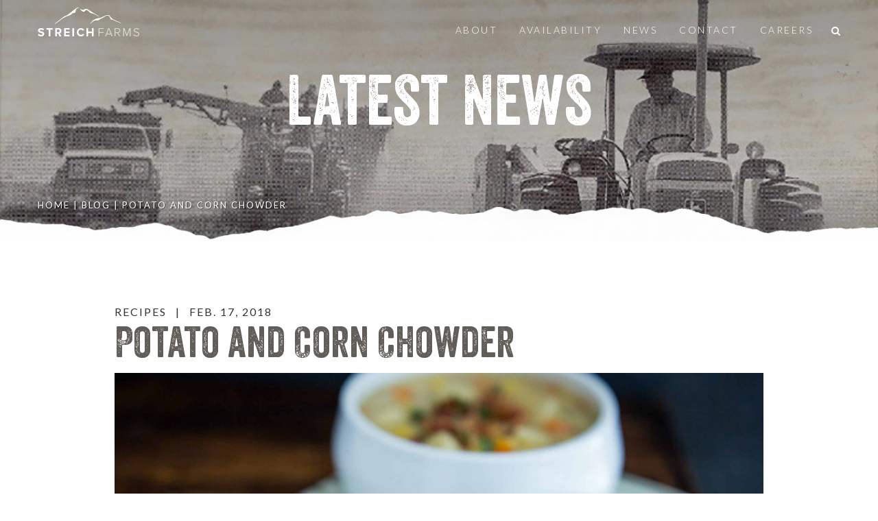

--- FILE ---
content_type: text/html; charset=utf-8
request_url: https://www.montanaseedpotatoes.com/blog/latest-news/recipes/potato-and-corn-chowder
body_size: 3622
content:
<!DOCTYPE html> 
<html class="no-js" lang="en" >
	<head><meta http-equiv="X-UA-Compatible" content="IE=edge" >
<meta charset="utf-8">
<meta name="viewport" content="width=device-width, initial-scale=1">

			<link rel="apple-touch-icon" sizes="57x57" href="/graphics/favicons/apple-touch-icon-57x57.png">
			<link rel="apple-touch-icon" sizes="60x60" href="/graphics/favicons/apple-touch-icon-60x60.png">
			<link rel="apple-touch-icon" sizes="72x72" href="/graphics/favicons/apple-touch-icon-72x72.png">
			<link rel="apple-touch-icon" sizes="76x76" href="/graphics/favicons/apple-touch-icon-76x76.png">
			<link rel="apple-touch-icon" sizes="114x114" href="/graphics/favicons/apple-touch-icon-114x114.png">
			<link rel="apple-touch-icon" sizes="120x120" href="/graphics/favicons/apple-touch-icon-120x120.png">
			<link rel="apple-touch-icon" sizes="144x144" href="/graphics/favicons/apple-touch-icon-144x144.png">
			<link rel="apple-touch-icon" sizes="152x152" href="/graphics/favicons/apple-touch-icon-152x152.png">
			<link rel="apple-touch-icon" sizes="180x180" href="/graphics/favicons/apple-touch-icon-180x180.png">
			<link rel="icon" type="image/png" href="/graphics/favicons/favicon-32x32.png" sizes="32x32">
			<link rel="icon" type="image/png" href="/graphics/favicons/android-chrome-192x192.png" sizes="192x192">
			<link rel="icon" type="image/png" href="/graphics/favicons/favicon-16x16.png" sizes="16x16">
			<link rel="manifest" href="/graphics/favicons/manifest.json">
			<link rel="mask-icon" href="/graphics/favicons/safari-pinned-tab.svg" color="#777777">
			<link rel="shortcut icon" href="/graphics/favicons/favicon.ico">
			<meta name="msapplication-TileColor" content="#eeeeee">
			<meta name="msapplication-TileImage" content="/graphics/favicons/mstile-144x144.png">
			<meta name="msapplication-config" content="/graphics/favicons/browserconfig.xml">
			<meta name="theme-color" content="#ffffff">
		
<link rel="alternate" type="application/rss+xml" title="http://www.montanaseedpotatoes.com/" href="http://www.montanaseedpotatoes.com/blog/feed">
<link href="/styles/module.css" rel="stylesheet" type="text/css" media="all" />

<link href="/styles/app.css" rel="stylesheet" type="text/css" media="all" />

<!--[if (gt IE 8) | (!IE)]><!-->

<script src="//ajax.googleapis.com/ajax/libs/jquery/2.0.3/jquery.min.js"></script>

<!--<![endif]-->

<!--[if lte IE 8]>

<script src="//ajax.googleapis.com/ajax/libs/jquery/1.9.0/jquery.min.js"></script>

<![endif]-->

<!--[if lte IE 8]>

<link rel="stylesheet" type="text/css" href="styles/ie876fix.css" />

<script type="text/javascript" src="/scripts/ie/respond.min.js"></script>

<![endif]-->

		<title>Potato and Corn Chowder | Kalispell, MT | Streich Farms </title>
<meta name="keywords" content="" />
<meta name="description" content="Try this delicious recipe out to stay warm this winter." />
	<meta property="og:site_name" content="Streich Farms" />
<meta property="og:image" content="/graphics/logo.png" />
<script>
  (function(i,s,o,g,r,a,m){i['GoogleAnalyticsObject']=r;i[r]=i[r]||function(){
  (i[r].q=i[r].q||[]).push(arguments)},i[r].l=1*new Date();a=s.createElement(o),
  m=s.getElementsByTagName(o)[0];a.async=1;a.src=g;m.parentNode.insertBefore(a,m)
  })(window,document,'script','https://www.google-analytics.com/analytics.js','ga');

  ga('create', 'UA-93668507-1', 'auto');
  ga('send', 'pageview');

</script>
<link rel="canonical" href="/blog/latest-news/recipes/potato-and-corn-chowder" />
</head>
	<body id="subpage-full" class="subpage blogpost">
		<div id="page">
			<header id="page-header" class="bar bar-fixed-top Fixed">
	<div class="wrapper">
		<div class="row">
			<!-- Site Logo -->
			<a class="header-logo" href="/" title="Kalispell, MT | Streich Farms ">
				<img src="/graphics/logo.png" alt="Kalispell, MT | Streich Farms ">
			</a>

			<!-- Desktop Search -->
			<div class="search-box">
		        <input id="desktop-search" class="search-input" type="text" placeholder="Search"/>
		        <input id="search-btn-desktop" class="search-btn" type="button" value="Search"/>
			</div> 

			<div class="header-right">
				<!-- Desktop Menu -->
				<nav id="desktop-menu">
					<h5 class="sr-only">Menu</h5>
					
<ul class="nav nav-dropdown">
	<li><a href="/about-the-farm" class="first" target="_self" title="About">About</a></li>
	<li><a href="/availability" target="_self" title="Availability">Availability</a></li>
	<li><a href="/blog/latest-news" target="_self" title="News">News</a></li>
	<li><a href="/form/contact" target="_self" title="Contact">Contact</a></li>
	<li><a href="/careers" class="last" target="_self" title="Careers">Careers</a></li>
</ul>

				</nav>

				<button class="search-toggle"><i class="fa fa-search" aria-hidden="true"></i></button>
			</div>

			<!-- Mobile Menu Toggle -->
			<div id="nav-toggle">
				<a href="#mobile-menu" title="Menu"></a>
			</div>

			<!--Mobile Menu -->
			<nav id="mobile-menu" class="no-fouc">
				<div>
					<h5 class="sr-only">Mobile Menu</h5>

					<!-- Mobile Site Logo -->
					<div class="sub-panel sub-panel-logo">
						<a class="header-logo" href="/" title="Kalispell, MT | Streich Farms ">
							<img src="/graphics/logo-white.png" alt="Kalispell, MT | Streich Farms ">
						</a>
					</div>

					<div class="sub-panel sub-panel-clearlist mm-listview">
					<p><big>955 Columbia Falls Stage<br />
Kalispell, MT 59901</big><br />
<a href="tel:4062532276">(406) 253-2276</a><br />
<a href="tel:4062530642">(406) 253-0642</a></p>
					</div>

					<!-- Mobile Search -->
					<div class="sub-panel sub-panel-search">
				        <input id="mobile-search" class="search-input" type="text" placeholder="Search"/>
					</div> 

					<!-- Mobile Menu -->
					
<ul class="efelle-menu">
	<li><a href="/about-the-farm" class="first" target="_self" title="About">About</a></li>
	<li><a href="/availability" target="_self" title="Availability">Availability</a></li>
	<li><a href="/blog/latest-news" target="_self" title="News">News</a></li>
	<li><a href="/form/contact" target="_self" title="Contact">Contact</a></li>
	<li><a href="/careers" class="last" target="_self" title="Careers">Careers</a></li>
</ul>

				</div>
			</nav>
		</div>
	</div>
</header>

			<section class="masthead" style="background-image: url('/uploads/masthead/aboutmasthead2.jpg');">
				<div class="wrapper">
					<h4>Latest News</h4>
					<div class="bct">
	<ul><li><a href="/">Home</a></li><li><a href="/blog/latest-news" class="bctlink">Blog</a></li><li><span class="active">Potato and Corn Chowder</span></li></ul>
</div>
				</div>
				<img alt="" src="/graphics/section-divider.png"/>
			</section>

			<section class="main-cnt" id="offsetscroll">
				<div class="wrapper">
					<div class="blog-post-content">
	<article class="post-wrapper">
		<div class="blog-category-and-date">Recipes<span>|</span>Feb. 17, 2018</div>
		<h1>Potato and Corn Chowder</h1>
		<img alt="" src="/blog_img/potato-corn-chowder.jpg"/>
		<div class="post-content">
			<!-- Post Article -->
			<h2></h2>

<h3>Prep Time: 20 min &nbsp;| &nbsp;Cook Time: 30 min</h3>

<p></p>

<h2></h2>

<h2>Ingredients</h2>

<p></p>

<ul>
	<li>4 strips of bacon</li>
	<li>1 cup chopped onion</li>
	<li>1/2 cup chopped celery</li>
	<li>1/2 cup chopped carrot</li>
	<li>1 tablespoon flour</li>
	<li>3 cups of chicken stock or reduce-sodium broth</li>
	<li>1 lb. russet potato, peeled and cubed</li>
	<li>1 (14-oz.) can cream-style corn</li>
	<li>1 cup frozen, thawed corn</li>
	<li>1/3 cup low-fat milk</li>
	<li>2 teaspoons chopped fresh thyme</li>
	<li>1 teaspoon Worcestershire sauce</li>
	<li>Salt and freshly ground pepper to taste</li>
	<li>Crumbled bacon and fresh thyme (optional toppings)</li>
</ul>

<p></p>

<h5></h5>

<h2>Preparation</h2>

<p></p>

<ol>
	<li style="box-sizing: border-box; margin: 0px; padding: 0px; border: 0px; font-style: inherit; font-variant: inherit; font-weight: inherit; font-stretch: inherit; font-size: inherit; line-height: inherit; font-family: inherit; vertical-align: baseline;">Cook bacon in a large saucepan over medium heat until very crisp.</li>
	<li style="box-sizing: border-box; margin: 0px; padding: 0px; border: 0px; font-style: inherit; font-variant: inherit; font-weight: inherit; font-stretch: inherit; font-size: inherit; line-height: inherit; font-family: inherit; vertical-align: baseline;">Remove and drain on paper towels.</li>
	<li style="box-sizing: border-box; margin: 0px; padding: 0px; border: 0px; font-style: inherit; font-variant: inherit; font-weight: inherit; font-stretch: inherit; font-size: inherit; line-height: inherit; font-family: inherit; vertical-align: baseline;">Pour off all but 1 tablespoon bacon grease.</li>
	<li style="box-sizing: border-box; margin: 0px; padding: 0px; border: 0px; font-style: inherit; font-variant: inherit; font-weight: inherit; font-stretch: inherit; font-size: inherit; line-height: inherit; font-family: inherit; vertical-align: baseline;">Add onion and cook for 5 minutes.</li>
	<li style="box-sizing: border-box; margin: 0px; padding: 0px; border: 0px; font-style: inherit; font-variant: inherit; font-weight: inherit; font-stretch: inherit; font-size: inherit; line-height: inherit; font-family: inherit; vertical-align: baseline;">Add celery and carrots and cook for 5 minutes more.</li>
	<li style="box-sizing: border-box; margin: 0px; padding: 0px; border: 0px; font-style: inherit; font-variant: inherit; font-weight: inherit; font-stretch: inherit; font-size: inherit; line-height: inherit; font-family: inherit; vertical-align: baseline;">Stir in flour and cook for 1 minute.</li>
	<li style="box-sizing: border-box; margin: 0px; padding: 0px; border: 0px; font-style: inherit; font-variant: inherit; font-weight: inherit; font-stretch: inherit; font-size: inherit; line-height: inherit; font-family: inherit; vertical-align: baseline;">Slowly stir in stock, stirring constantly until thickened.</li>
	<li style="box-sizing: border-box; margin: 0px; padding: 0px; border: 0px; font-style: inherit; font-variant: inherit; font-weight: inherit; font-stretch: inherit; font-size: inherit; line-height: inherit; font-family: inherit; vertical-align: baseline;">Add potatoes and bring to a boil.</li>
	<li style="box-sizing: border-box; margin: 0px; padding: 0px; border: 0px; font-style: inherit; font-variant: inherit; font-weight: inherit; font-stretch: inherit; font-size: inherit; line-height: inherit; font-family: inherit; vertical-align: baseline;">Reduce heat and simmer, covered, for 15 minutes or until potatoes are tender.</li>
	<li style="box-sizing: border-box; margin: 0px; padding: 0px; border: 0px; font-style: inherit; font-variant: inherit; font-weight: inherit; font-stretch: inherit; font-size: inherit; line-height: inherit; font-family: inherit; vertical-align: baseline;">Stir in cream-style corn, corn, milk, thyme and Worcestershire sauce; cook until heated through.</li>
	<li style="box-sizing: border-box; margin: 0px; padding: 0px; border: 0px; font-style: inherit; font-variant: inherit; font-weight: inherit; font-stretch: inherit; font-size: inherit; line-height: inherit; font-family: inherit; vertical-align: baseline;">Crumble bacon into chowder and season with salt and pepper.</li>
	<li>Ladle into bowls and top with additional crumbled bacon and thyme, if desired.</li>
</ol>

<p>View original recipe at https://www.potatogoodness.com/recipes/potato-corn-chowder/</p>

<p></p>

<p></p>
			<!-- Social MX -->
			<div class="social-sharing">
				<p><a class="addthis_button accent-link" href="http://www.addthis.com/bookmark.php?v=250&amp;pub=xa-4b036ec40a26a3e1">Share Post</a>
				<script type="text/javascript" src="http://s7.addthis.com/js/250/addthis_widget.js#pub=xa-4b036ec40a26a3e1"></script></p>
			</div>
			<!-- Post Comments -->
			<br /><br />
			
		</div>
	</article>
</div>
				</div>
			</section>

			<section class="related-blog-posts">
				<div class="container-fluid">
					<h2>Related Posts</h2>
					
						<a class="blog-post-wrapper" href="/blog/latest-news/recipes/shepherds-pie-hand-pies" title="Shepherd's Pie Hand Pies">
							<div class="post-image"><img alt="" class="lazy" data-original="/blog_img/handpies.jpg"></div>
							<div class="text">
								<div class="top">Recipes<span>|</span>Apr. 02, 2017</div>
								<h4>Shepherd's Pie Hand Pies</h4>
								<div class="accent-link">Read More</div>
							</div>
						</a>
					
						<a class="blog-post-wrapper" href="/blog/latest-news/recipes/greek-potato-casserole" title="Greek Potato Casserole">
							<div class="post-image"><img alt="" class="lazy" data-original="/blog_img/greekpotato.jpg"></div>
							<div class="text">
								<div class="top">Recipes<span>|</span>Mar. 04, 2017</div>
								<h4>Greek Potato Casserole</h4>
								<div class="accent-link">Read More</div>
							</div>
						</a>
					
				</div>
			</section>

			<footer id="page-footer">
	<div class="footer-section-divider"></div>
	<div class="footer-content">
		<div class="wrapper">
			<div class="social-media-icons">
				
					<a href="https://www.facebook.com/Streich-Farms-1920547028175995/"><i class="fa fa-facebook" aria-hidden="true"></i></a>
				
					<a href="https://www.linkedin.com/in/steve-streich-5a782494"><i class="fa fa-linkedin" aria-hidden="true"></i></a>
				
					<a href="https://www.instagram.com/streichfarms/"><i class="fa fa-instagram" aria-hidden="true"></i></a>
				
					<a href="https://twitter.com/streichfarms"><i class="fa fa-twitter" aria-hidden="true"></i></a>
				
			</div>
			<div class="copyright">
				<p>&copy; Copyright 2017-2025; Streich Farms. <a href="https://www.seattlewebdesign.com" target="_blank" title="Web Design Agency" type="Website Design Agency">Web design</a> by efelle creative | <a href="/sitemap" title="Sitemap">Sitemap </a></p>
			</div>
		</div>
	</div>
</footer>
		</div>
	<script src="/scripts/efelle.js" type="text/javascript"></script>

<script src="/scripts/module.js" type="text/javascript"></script>
</body>
</html>

--- FILE ---
content_type: text/css
request_url: https://www.montanaseedpotatoes.com/styles/app.css
body_size: 24604
content:
@import"//hello.myfonts.net/count/3313df";@import"https://fonts.googleapis.com/css?family=Lato:300,400,400i,700,700i";@charset "UTF-8";.mm-menu,.mm-panels,.mm-panels>.mm-panel{margin:0;left:0;right:0;top:0;z-index:0;box-sizing:border-box}.mm-btn,.mm-menu{box-sizing:border-box}.mm-listview a,.mm-listview a:hover,.mm-navbar a,.mm-navbar a:hover{text-decoration:none}.mm-listview .mm-next:before,.mm-listview>li:not(.mm-divider):after,.mm-next:after,.mm-prev:before{content:'';bottom:0}.mm-hidden{display:none!important}.mm-menu,.mm-panels>.mm-panel:not(.mm-hidden){display:block}.mm-wrapper{overflow-x:hidden;position:relative}.mm-menu{padding:0;position:absolute;bottom:0}.mm-panels,.mm-panels>.mm-panel{background:inherit;border-color:inherit;position:absolute;bottom:0}.mm-btn,.mm-panel.mm-highest{z-index:1}.mm-panels{overflow:hidden}.mm-panel{transition:transform .4s ease;-ms-transform:translate(100%,0);transform:translate(100%,0);transform:translate3d(100%,0,0)}.mm-panel.mm-opened{-ms-transform:translate(0,0);transform:translate(0,0);transform:translate3d(0,0,0)}.mm-panel.mm-subopened{-ms-transform:translate(-30%,0);transform:translate(-30%,0);transform:translate3d(-30%,0,0)}.mm-panels>.mm-panel{-webkit-overflow-scrolling:touch;overflow:scroll;overflow-x:hidden;overflow-y:auto;padding:0 20px}.mm-listview .mm-divider,.mm-listview>li>a,.mm-listview>li>span,.mm-navbar .mm-title{text-overflow:ellipsis;white-space:nowrap;overflow:hidden}.mm-panels>.mm-panel.mm-hasnavbar{padding-top:40px}.mm-panels>.mm-panel:after,.mm-panels>.mm-panel:before{content:'';display:block;height:20px}.mm-vertical .mm-panel{-ms-transform:none!important;transform:none!important}.mm-listview .mm-vertical .mm-panel,.mm-vertical .mm-listview .mm-panel{display:none;padding:10px 0 10px 10px}.mm-listview .mm-vertical .mm-panel .mm-listview>li:last-child:after,.mm-vertical .mm-listview .mm-panel .mm-listview>li:last-child:after{border-color:transparent}.mm-vertical li.mm-opened>.mm-panel,li.mm-vertical.mm-opened>.mm-panel{display:block}.mm-listview>li.mm-vertical>.mm-next,.mm-vertical .mm-listview>li>.mm-next{height:40px;bottom:auto}.mm-listview>li.mm-vertical>.mm-next:after,.mm-vertical .mm-listview>li>.mm-next:after{top:16px;bottom:auto}.mm-listview>li.mm-vertical.mm-opened>.mm-next:after,.mm-vertical .mm-listview>li.mm-opened>.mm-next:after{-ms-transform:rotate(225deg);transform:rotate(225deg);right:19px}.mm-btn{width:40px;height:40px;position:absolute;top:0}.mm-clear:after,.mm-clear:before,.mm-close:after,.mm-close:before{content:'';border:2px solid transparent;display:block;width:5px;height:5px;margin:auto;position:absolute;top:0;bottom:0;-ms-transform:rotate(-45deg);transform:rotate(-45deg)}.mm-clear:before,.mm-close:before{border-right:none;border-bottom:none;right:18px}.mm-clear:after,.mm-close:after{border-left:none;border-top:none;right:25px}.mm-next:after,.mm-prev:before{border-top:2px solid transparent;border-left:2px solid transparent;display:block;width:8px;height:8px;margin:auto;position:absolute;top:0}.mm-prev:before{-ms-transform:rotate(-45deg);transform:rotate(-45deg);left:23px;right:auto}.mm-next:after{-ms-transform:rotate(135deg);transform:rotate(135deg);right:23px;left:auto}.mm-navbar{border-bottom:1px solid;border-color:inherit;text-align:center;line-height:20px;height:40px;padding:0 40px;margin:0;position:absolute;top:0;left:0;right:0}.mm-navbar>*{display:block;padding:10px 0}.mm-navbar .mm-btn:first-child{left:0}.mm-navbar .mm-btn:last-child{text-align:right;right:0}.mm-panel .mm-navbar{display:none}.mm-panel.mm-hasnavbar .mm-navbar{display:block}.mm-listview,.mm-listview>li{list-style:none;display:block;padding:0;margin:0}.mm-listview{font:inherit;font-size:14px;line-height:20px}.mm-listview>li{position:relative}.mm-listview>li,.mm-listview>li .mm-next,.mm-listview>li .mm-next:before,.mm-listview>li:after{border-color:inherit}.mm-listview>li>a,.mm-listview>li>span{color:inherit;display:block;padding:10px 10px 10px 20px;margin:0}.mm-listview>li:not(.mm-divider):after{border-bottom-width:1px;border-bottom-style:solid;display:block;position:absolute;right:0;left:20px}.mm-listview .mm-next{background:rgba(3,2,1,0);width:50px;padding:0;position:absolute;right:0;top:0;bottom:0;z-index:2}.mm-listview .mm-next:before{border-left-width:1px;border-left-style:solid;display:block;position:absolute;top:0;left:0}.mm-listview .mm-next+a,.mm-listview .mm-next+span{margin-right:50px}.mm-listview .mm-next.mm-fullsubopen{width:100%}.mm-listview .mm-next.mm-fullsubopen:before{border-left:none}.mm-listview .mm-next.mm-fullsubopen+a,.mm-listview .mm-next.mm-fullsubopen+span{padding-right:50px;margin-right:0}.mm-panels>.mm-panel>.mm-listview{margin:20px -20px}.mm-panels>.mm-panel>.mm-listview:first-child,.mm-panels>.mm-panel>.mm-navbar+.mm-listview{margin-top:-20px}.mm-listview .mm-inset{list-style:disc inside;padding:0 10px 15px 40px;margin:0}.mm-listview .mm-inset>li{padding:5px 0}.mm-listview .mm-divider{font-size:10px;text-transform:uppercase;text-indent:20px;line-height:25px}.mm-listview .mm-spacer{padding-top:40px}.mm-listview .mm-spacer>.mm-next{top:40px}.mm-listview .mm-spacer.mm-divider{padding-top:25px}.mm-menu{background:#f3f3f3;border-color:rgba(0,0,0,.1);color:rgba(0,0,0,.75)}.mm-menu .mm-navbar a,.mm-menu .mm-navbar>*{color:rgba(0,0,0,.3)}.mm-menu .mm-btn:after,.mm-menu .mm-btn:before{border-color:rgba(0,0,0,.3)}.mm-menu .mm-listview{border-color:rgba(0,0,0,.1)}.mm-menu .mm-listview>li .mm-next:after{border-color:rgba(0,0,0,.3)}.mm-menu .mm-listview>li a:not(.mm-next){-webkit-tap-highlight-color:rgba(255,255,255,.5);tap-highlight-color:rgba(255,255,255,.5)}.mm-menu .mm-listview>li.mm-selected>a:not(.mm-next),.mm-menu .mm-listview>li.mm-selected>span{background:rgba(255,255,255,.5)}.mm-menu .mm-divider,.mm-menu .mm-listview>li.mm-opened.mm-vertical>.mm-panel,.mm-menu .mm-listview>li.mm-opened.mm-vertical>a.mm-next,.mm-menu.mm-vertical .mm-listview>li.mm-opened>.mm-panel,.mm-menu.mm-vertical .mm-listview>li.mm-opened>a.mm-next{background:rgba(0,0,0,.05)}.mm-page{box-sizing:border-box;position:relative}.mm-slideout{transition:transform .4s ease;z-index:1}html.mm-opened{overflow-x:hidden;position:relative}html.mm-blocking,html.mm-blocking body{overflow:hidden}html.mm-background .mm-page{background:inherit}#mm-blocker{background:rgba(3,2,1,0);display:none;width:100%;height:100%;position:fixed;top:0;left:0;z-index:2}html.mm-blocking #mm-blocker{display:block}.mm-menu.mm-offcanvas{z-index:0;display:none;position:fixed;width:80%;min-width:140px;max-width:440px}.mm-menu.mm-offcanvas.mm-current{display:block}.mm-menu.mm-offcanvas.mm-no-csstransforms.mm-current.mm-opened{z-index:10}html.mm-opening .mm-slideout{-ms-transform:translate(80%,0);transform:translate(80%,0);transform:translate3d(80%,0,0)}@media all and (max-width:175px){html.mm-opening .mm-slideout{-ms-transform:translate(140px,0);transform:translate(140px,0);transform:translate3d(140px,0,0)}}@media all and (min-width:550px){html.mm-opening .mm-slideout{-ms-transform:translate(440px,0);transform:translate(440px,0);transform:translate3d(440px,0,0)}}.mm-menu.mm-offcanvas.mm-autoheight.mm-bottom,.mm-menu.mm-offcanvas.mm-autoheight.mm-top{max-height:80%}.mm-menu.mm-offcanvas.mm-autoheight.mm-bottom.mm-fullscreen,.mm-menu.mm-offcanvas.mm-autoheight.mm-top.mm-fullscreen{max-height:100%}.mm-menu.mm-offcanvas.mm-measureheight .mm-panel{display:block!important}.mm-menu.mm-offcanvas.mm-measureheight>.mm-panels>.mm-panel{bottom:auto!important;height:auto!important}.mm-menu.mm-columns{transition-property:transform,width,max-width}.mm-menu.mm-columns .mm-panels>.mm-panel{width:100%;right:auto;display:none;transition-property:transform,width}.mm-menu.mm-columns .mm-panels>.mm-panel.mm-opened{border-right:1px solid;border-color:inherit;display:block;-ms-transform:translate(0,0);transform:translate(0,0);transform:translate3d(0,0,0)}.mm-menu.mm-columns .mm-panels>.mm-panel.mm-subopened{-ms-transform:translate(-100%,0);transform:translate(-100%,0);transform:translate3d(-100%,0,0);z-index:2}.mm-menu.mm-columns .mm-panels>.mm-panel.mm-columns-0{-ms-transform:translate(0,0);transform:translate(0,0);transform:translate3d(0,0,0)}.mm-menu.mm-columns .mm-panels>.mm-panel.mm-opened:not([class*=mm-columns-])~.mm-panel:not(.mm-opened).mm-columns-0{display:block;-ms-transform:translate(100%,0);transform:translate(100%,0);transform:translate3d(100%,0,0)}.mm-menu.mm-offcanvas.mm-columns-0{width:80%;min-width:140px;max-width:0}html.mm-opening.mm-columns-0 .mm-slideout{-ms-transform:translate(80%,0);transform:translate(80%,0);transform:translate3d(80%,0,0)}@media all and (max-width:175px){html.mm-opening.mm-columns-0 .mm-slideout{-ms-transform:translate(140px,0);transform:translate(140px,0);transform:translate3d(140px,0,0)}}@media all and (min-width:0px){html.mm-opening.mm-columns-0 .mm-slideout{-ms-transform:translate(0,0);transform:translate(0,0);transform:translate3d(0,0,0)}}html.mm-right.mm-opening.mm-columns-0 .mm-slideout{-ms-transform:translate(-80%,0);transform:translate(-80%,0);transform:translate3d(-80%,0,0)}@media all and (max-width:175px){html.mm-right.mm-opening.mm-columns-0 .mm-slideout{-ms-transform:translate(-140px,0);transform:translate(-140px,0);transform:translate3d(-140px,0,0)}}@media all and (min-width:0px){html.mm-right.mm-opening.mm-columns-0 .mm-slideout{-ms-transform:translate(0,0);transform:translate(0,0);transform:translate3d(0,0,0)}}.mm-menu.mm-columns .mm-panels>.mm-panel.mm-columns-1{-ms-transform:translate(100%,0);transform:translate(100%,0);transform:translate3d(100%,0,0)}.mm-menu.mm-columns .mm-panels>.mm-panel.mm-opened:not([class*=mm-columns-])~.mm-panel:not(.mm-opened).mm-columns-1{display:block;-ms-transform:translate(200%,0);transform:translate(200%,0);transform:translate3d(200%,0,0)}.mm-menu.mm-offcanvas.mm-columns-1{width:80%;min-width:140px;max-width:440px}html.mm-opening.mm-columns-1 .mm-slideout{-ms-transform:translate(80%,0);transform:translate(80%,0);transform:translate3d(80%,0,0)}@media all and (max-width:175px){html.mm-opening.mm-columns-1 .mm-slideout{-ms-transform:translate(140px,0);transform:translate(140px,0);transform:translate3d(140px,0,0)}}@media all and (min-width:550px){html.mm-opening.mm-columns-1 .mm-slideout{-ms-transform:translate(440px,0);transform:translate(440px,0);transform:translate3d(440px,0,0)}}html.mm-right.mm-opening.mm-columns-1 .mm-slideout{-ms-transform:translate(-80%,0);transform:translate(-80%,0);transform:translate3d(-80%,0,0)}@media all and (max-width:175px){html.mm-right.mm-opening.mm-columns-1 .mm-slideout{-ms-transform:translate(-140px,0);transform:translate(-140px,0);transform:translate3d(-140px,0,0)}}@media all and (min-width:550px){html.mm-right.mm-opening.mm-columns-1 .mm-slideout{-ms-transform:translate(-440px,0);transform:translate(-440px,0);transform:translate3d(-440px,0,0)}}.mm-menu.mm-columns-1 .mm-panels>.mm-panel{width:100%}.mm-menu.mm-columns .mm-panels>.mm-panel.mm-columns-2{-ms-transform:translate(200%,0);transform:translate(200%,0);transform:translate3d(200%,0,0)}.mm-menu.mm-columns .mm-panels>.mm-panel.mm-opened:not([class*=mm-columns-])~.mm-panel:not(.mm-opened).mm-columns-2{display:block;-ms-transform:translate(300%,0);transform:translate(300%,0);transform:translate3d(300%,0,0)}.mm-menu.mm-offcanvas.mm-columns-2{width:80%;min-width:140px;max-width:880px}html.mm-opening.mm-columns-2 .mm-slideout{-ms-transform:translate(80%,0);transform:translate(80%,0);transform:translate3d(80%,0,0)}@media all and (max-width:175px){html.mm-opening.mm-columns-2 .mm-slideout{-ms-transform:translate(140px,0);transform:translate(140px,0);transform:translate3d(140px,0,0)}}@media all and (min-width:1100px){html.mm-opening.mm-columns-2 .mm-slideout{-ms-transform:translate(880px,0);transform:translate(880px,0);transform:translate3d(880px,0,0)}}html.mm-right.mm-opening.mm-columns-2 .mm-slideout{-ms-transform:translate(-80%,0);transform:translate(-80%,0);transform:translate3d(-80%,0,0)}@media all and (max-width:175px){html.mm-right.mm-opening.mm-columns-2 .mm-slideout{-ms-transform:translate(-140px,0);transform:translate(-140px,0);transform:translate3d(-140px,0,0)}}@media all and (min-width:1100px){html.mm-right.mm-opening.mm-columns-2 .mm-slideout{-ms-transform:translate(-880px,0);transform:translate(-880px,0);transform:translate3d(-880px,0,0)}}.mm-menu.mm-columns-2 .mm-panels>.mm-panel{width:50%}.mm-menu.mm-columns .mm-panels>.mm-panel.mm-columns-3{-ms-transform:translate(300%,0);transform:translate(300%,0);transform:translate3d(300%,0,0)}.mm-menu.mm-columns .mm-panels>.mm-panel.mm-opened:not([class*=mm-columns-])~.mm-panel:not(.mm-opened).mm-columns-3{display:block;-ms-transform:translate(400%,0);transform:translate(400%,0);transform:translate3d(400%,0,0)}.mm-menu.mm-offcanvas.mm-columns-3{width:80%;min-width:140px;max-width:1320px}html.mm-opening.mm-columns-3 .mm-slideout{-ms-transform:translate(80%,0);transform:translate(80%,0);transform:translate3d(80%,0,0)}@media all and (max-width:175px){html.mm-opening.mm-columns-3 .mm-slideout{-ms-transform:translate(140px,0);transform:translate(140px,0);transform:translate3d(140px,0,0)}}@media all and (min-width:1650px){html.mm-opening.mm-columns-3 .mm-slideout{-ms-transform:translate(1320px,0);transform:translate(1320px,0);transform:translate3d(1320px,0,0)}}html.mm-right.mm-opening.mm-columns-3 .mm-slideout{-ms-transform:translate(-80%,0);transform:translate(-80%,0);transform:translate3d(-80%,0,0)}@media all and (max-width:175px){html.mm-right.mm-opening.mm-columns-3 .mm-slideout{-ms-transform:translate(-140px,0);transform:translate(-140px,0);transform:translate3d(-140px,0,0)}}@media all and (min-width:1650px){html.mm-right.mm-opening.mm-columns-3 .mm-slideout{-ms-transform:translate(-1320px,0);transform:translate(-1320px,0);transform:translate3d(-1320px,0,0)}}.mm-menu.mm-columns-3 .mm-panels>.mm-panel{width:33.34%}.mm-menu.mm-columns .mm-panels>.mm-panel.mm-columns-4{-ms-transform:translate(400%,0);transform:translate(400%,0);transform:translate3d(400%,0,0)}.mm-menu.mm-columns .mm-panels>.mm-panel.mm-opened:not([class*=mm-columns-])~.mm-panel:not(.mm-opened).mm-columns-4{display:block;-ms-transform:translate(500%,0);transform:translate(500%,0);transform:translate3d(500%,0,0)}.mm-menu.mm-offcanvas.mm-columns-4{width:80%;min-width:140px;max-width:1760px}html.mm-opening.mm-columns-4 .mm-slideout{-ms-transform:translate(80%,0);transform:translate(80%,0);transform:translate3d(80%,0,0)}@media all and (max-width:175px){html.mm-opening.mm-columns-4 .mm-slideout{-ms-transform:translate(140px,0);transform:translate(140px,0);transform:translate3d(140px,0,0)}}@media all and (min-width:2200px){html.mm-opening.mm-columns-4 .mm-slideout{-ms-transform:translate(1760px,0);transform:translate(1760px,0);transform:translate3d(1760px,0,0)}}html.mm-right.mm-opening.mm-columns-4 .mm-slideout{-ms-transform:translate(-80%,0);transform:translate(-80%,0);transform:translate3d(-80%,0,0)}@media all and (max-width:175px){html.mm-right.mm-opening.mm-columns-4 .mm-slideout{-ms-transform:translate(-140px,0);transform:translate(-140px,0);transform:translate3d(-140px,0,0)}}@media all and (min-width:2200px){html.mm-right.mm-opening.mm-columns-4 .mm-slideout{-ms-transform:translate(-1760px,0);transform:translate(-1760px,0);transform:translate3d(-1760px,0,0)}}.mm-menu.mm-columns-4 .mm-panels>.mm-panel{width:25%}.mm-menu.mm-columns .mm-panels>.mm-panel.mm-columns-5{-ms-transform:translate(500%,0);transform:translate(500%,0);transform:translate3d(500%,0,0)}.mm-menu.mm-columns .mm-panels>.mm-panel.mm-opened:not([class*=mm-columns-])~.mm-panel:not(.mm-opened).mm-columns-5{display:block;-ms-transform:translate(600%,0);transform:translate(600%,0);transform:translate3d(600%,0,0)}.mm-menu.mm-offcanvas.mm-columns-5{width:80%;min-width:140px;max-width:2200px}html.mm-opening.mm-columns-5 .mm-slideout{-ms-transform:translate(80%,0);transform:translate(80%,0);transform:translate3d(80%,0,0)}@media all and (max-width:175px){html.mm-opening.mm-columns-5 .mm-slideout{-ms-transform:translate(140px,0);transform:translate(140px,0);transform:translate3d(140px,0,0)}}@media all and (min-width:2750px){html.mm-opening.mm-columns-5 .mm-slideout{-ms-transform:translate(2200px,0);transform:translate(2200px,0);transform:translate3d(2200px,0,0)}}html.mm-right.mm-opening.mm-columns-5 .mm-slideout{-ms-transform:translate(-80%,0);transform:translate(-80%,0);transform:translate3d(-80%,0,0)}@media all and (max-width:175px){html.mm-right.mm-opening.mm-columns-5 .mm-slideout{-ms-transform:translate(-140px,0);transform:translate(-140px,0);transform:translate3d(-140px,0,0)}}@media all and (min-width:2750px){html.mm-right.mm-opening.mm-columns-5 .mm-slideout{-ms-transform:translate(-2200px,0);transform:translate(-2200px,0);transform:translate3d(-2200px,0,0)}}.mm-menu.mm-columns-5 .mm-panels>.mm-panel{width:20%}.mm-menu.mm-columns .mm-panels>.mm-panel.mm-columns-6{-ms-transform:translate(600%,0);transform:translate(600%,0);transform:translate3d(600%,0,0)}.mm-menu.mm-columns .mm-panels>.mm-panel.mm-opened:not([class*=mm-columns-])~.mm-panel:not(.mm-opened).mm-columns-6{display:block;-ms-transform:translate(700%,0);transform:translate(700%,0);transform:translate3d(700%,0,0)}.mm-menu.mm-offcanvas.mm-columns-6{width:80%;min-width:140px;max-width:2640px}html.mm-opening.mm-columns-6 .mm-slideout{-ms-transform:translate(80%,0);transform:translate(80%,0);transform:translate3d(80%,0,0)}@media all and (max-width:175px){html.mm-opening.mm-columns-6 .mm-slideout{-ms-transform:translate(140px,0);transform:translate(140px,0);transform:translate3d(140px,0,0)}}@media all and (min-width:3300px){html.mm-opening.mm-columns-6 .mm-slideout{-ms-transform:translate(2640px,0);transform:translate(2640px,0);transform:translate3d(2640px,0,0)}}html.mm-right.mm-opening.mm-columns-6 .mm-slideout{-ms-transform:translate(-80%,0);transform:translate(-80%,0);transform:translate3d(-80%,0,0)}@media all and (max-width:175px){html.mm-right.mm-opening.mm-columns-6 .mm-slideout{-ms-transform:translate(-140px,0);transform:translate(-140px,0);transform:translate3d(-140px,0,0)}}@media all and (min-width:3300px){html.mm-right.mm-opening.mm-columns-6 .mm-slideout{-ms-transform:translate(-2640px,0);transform:translate(-2640px,0);transform:translate3d(-2640px,0,0)}}.mm-menu.mm-columns-6 .mm-panels>.mm-panel{width:16.67%}em.mm-counter{font:inherit;font-size:14px;font-style:normal;text-indent:0;line-height:20px;display:block;margin-top:-10px;position:absolute;right:45px;top:50%}em.mm-counter+a.mm-next{width:90px}em.mm-counter+a.mm-next+a,em.mm-counter+a.mm-next+span{margin-right:90px}em.mm-counter+a.mm-fullsubopen{padding-left:0}.mm-listview em.mm-counter+.mm-next.mm-fullsubopen+a,.mm-listview em.mm-counter+.mm-next.mm-fullsubopen+span,em.mm-counter+a.mm-fullsubopen+a,em.mm-counter+a.mm-fullsubopen+span{padding-right:90px}.mm-vertical>.mm-counter{top:12px;margin-top:0}.mm-vertical.mm-spacer>.mm-counter{margin-top:40px}.mm-nosubresults>.mm-counter{display:none}.mm-menu em.mm-counter{color:rgba(0,0,0,.3)}.mm-divider>span{text-overflow:ellipsis;white-space:nowrap;overflow:hidden;padding:0;line-height:25px}.mm-divider.mm-opened a.mm-next:after{-ms-transform:rotate(45deg);transform:rotate(45deg)}.mm-collapsed:not(.mm-uncollapsed){display:none}.mm-fixeddivider{background:inherit;display:none;position:absolute;top:0;left:0;right:0;z-index:2;-ms-transform:translate(0,0);transform:translate(0,0);transform:translate3d(0,0,0)}.mm-fixeddivider:after{content:none!important;display:none!important}.mm-hasdividers .mm-fixeddivider{display:block}.mm-menu .mm-fixeddivider span{background:rgba(0,0,0,.05)}html.mm-opened.mm-dragging .mm-menu,html.mm-opened.mm-dragging .mm-slideout{transition-duration:0s}.mm-menu.mm-dropdown{box-shadow:0 2px 10px rgba(0,0,0,.3);height:80%}html.mm-dropdown .mm-slideout{-ms-transform:none!important;transform:none!important;z-index:0}html.mm-dropdown #mm-blocker{transition-delay:0s!important;z-index:1}html.mm-dropdown .mm-menu{z-index:2}html.mm-dropdown.mm-opened:not(.mm-opening) .mm-menu{display:none}.mm-menu.mm-tip:before{content:'';background:inherit;box-shadow:0 2px 10px rgba(0,0,0,.3);display:block;width:15px;height:15px;position:absolute;z-index:0;-ms-transform:rotate(45deg);transform:rotate(45deg)}.mm-menu.mm-tipleft:before{left:22px}.mm-menu.mm-tipright:before{right:22px}.mm-menu.mm-tiptop:before{top:-8px}.mm-menu.mm-tipbottom:before{bottom:-8px}.mm-iconpanel .mm-panel{transition-property:transform,left}.mm-iconpanel .mm-panel.mm-opened{border-left:1px solid;border-color:inherit}.mm-iconpanel .mm-panel.mm-subopened{overflow-y:hidden;left:-40px;-ms-transform:translate(0,0);transform:translate(0,0);transform:translate3d(0,0,0)}.mm-iconpanel .mm-panel.mm-iconpanel-0{left:0}.mm-iconpanel .mm-panel.mm-iconpanel-1{left:40px}.mm-iconpanel .mm-panel.mm-iconpanel-2{left:80px}.mm-iconpanel .mm-panel.mm-iconpanel-3{left:120px}.mm-iconpanel .mm-panel.mm-iconpanel-4{left:160px}.mm-iconpanel .mm-panel.mm-iconpanel-5{left:200px}.mm-iconpanel .mm-panel.mm-iconpanel-6{left:240px}.mm-subblocker{background:inherit;opacity:0;-ms-filter:"progid:DXImageTransform.Microsoft.Alpha(Opacity=0)";display:block;transition:opacity .4s ease}.mm-subopened .mm-subblocker{opacity:.6;-ms-filter:"progid:DXImageTransform.Microsoft.Alpha(Opacity=60)";position:absolute;top:0;right:0;bottom:-100000px;left:0;z-index:3}.mm-keyboardfocus a:focus{outline:0}.mm-menu.mm-keyboardfocus a:focus{background:rgba(255,255,255,.5)}.mm-navbar-bottom,.mm-navbar-top~.mm-navbar-top{border-bottom:none}.mm-menu>.mm-navbar{background:inherit;padding:0;z-index:3;-ms-transform:translate(0,0);transform:translate(0,0);transform:translate3d(0,0,0)}.mm-navbar-bottom{border-top-width:1px;border-top-style:solid;top:auto;bottom:0}.mm-navbar-bottom~.mm-navbar-bottom{border-top:none}.mm-navbar.mm-hasbtns{padding:0 40px}.mm-navbar[class*=mm-navbar-content-]>*{box-sizing:border-box;display:block;float:left}.mm-navbar .mm-breadcrumbs{text-overflow:ellipsis;white-space:nowrap;overflow:hidden;-webkit-overflow-scrolling:touch;overflow-x:auto;text-align:left;padding:0 0 0 17px}.mm-navbar .mm-breadcrumbs>*{display:inline-block;padding:10px 3px}.mm-navbar .mm-breadcrumbs>a{text-decoration:underline}.mm-navbar.mm-hasbtns .mm-breadcrumbs{margin-left:-40px}.mm-navbar.mm-hasbtns .mm-btn:not(.mm-hidden)+.mm-breadcrumbs{margin-left:0;padding-left:0}.mm-navbar-top-1{top:0}.mm-hasnavbar-top-1 .mm-panels,.mm-navbar-top-2{top:40px}.mm-hasnavbar-top-2 .mm-panels,.mm-navbar-top-3{top:80px}.mm-hasnavbar-top-3 .mm-panels,.mm-navbar-top-4{top:120px}.mm-hasnavbar-top-4 .mm-panels{top:160px}.mm-navbar-bottom-1{bottom:0}.mm-hasnavbar-bottom-1 .mm-panels,.mm-navbar-bottom-2{bottom:40px}.mm-hasnavbar-bottom-2 .mm-panels,.mm-navbar-bottom-3{bottom:80px}.mm-hasnavbar-bottom-3 .mm-panels,.mm-navbar-bottom-4{bottom:120px}.mm-hasnavbar-bottom-4 .mm-panels{bottom:160px}.mm-navbar-size-2{height:80px}.mm-navbar-size-3{height:120px}.mm-navbar-size-4{height:160px}.mm-navbar-content-2>*{width:50%}.mm-navbar-content-3>*{width:33.33%}.mm-navbar-content-4>*{width:25%}.mm-navbar-content-5>*{width:20%}.mm-navbar-content-6>*{width:16.67%}.mm-menu.mm-rtl{direction:rtl}.mm-menu.mm-rtl.mm-offcanvas{right:auto}.mm-menu.mm-rtl .mm-panel:not(.mm-opened){-ms-transform:translate(-100%,0);transform:translate(-100%,0);transform:translate3d(-100%,0,0)}.mm-menu.mm-rtl .mm-panel.mm-subopened{-ms-transform:translate(30%,0);transform:translate(30%,0);transform:translate3d(30%,0,0)}.mm-menu.mm-rtl .mm-navbar .mm-btn:first-child{left:auto;right:0}.mm-menu.mm-rtl .mm-navbar .mm-btn:last-child{right:auto;left:0}.mm-menu.mm-rtl .mm-navbar .mm-next:after{-ms-transform:rotate(-45deg);transform:rotate(-45deg);left:23px;right:auto}.mm-menu.mm-rtl .mm-navbar .mm-prev:before{-ms-transform:rotate(135deg);transform:rotate(135deg);right:23px;left:auto}.mm-menu.mm-rtl .mm-listview>li:not(.mm-divider):after{left:0;right:20px}.mm-menu.mm-rtl .mm-listview>li>a:not(.mm-next),.mm-menu.mm-rtl .mm-listview>li>span:not(.mm-next){padding-left:10px;padding-right:20px!important;margin-right:0!important}.mm-menu.mm-rtl .mm-listview .mm-next{right:auto;left:0}.mm-menu.mm-rtl .mm-listview .mm-next:before{left:auto;right:0}.mm-menu.mm-rtl .mm-listview .mm-next:after{-ms-transform:rotate(-45deg);transform:rotate(-45deg);left:23px;right:auto}.mm-menu.mm-rtl .mm-listview .mm-next+a,.mm-menu.mm-rtl .mm-listview .mm-next+span{margin-left:50px}.mm-menu.mm-rtl .mm-listview .mm-next.mm-fullsubopen+a,.mm-menu.mm-rtl .mm-listview .mm-next.mm-fullsubopen+span{padding-left:50px}.mm-menu.mm-rtl em.mm-counter{left:45px;right:auto}.mm-menu.mm-rtl em.mm-counter+a.mm-next+a,.mm-menu.mm-rtl em.mm-counter+a.mm-next+span{margin-left:90px}.mm-menu.mm-rtl .mm-listview em.mm-counter+.mm-fullsubopen+a,.mm-menu.mm-rtl .mm-listview em.mm-counter+.mm-fullsubopen+span{padding-left:90px}.mm-menu.mm-rtl label.mm-check,.mm-menu.mm-rtl label.mm-toggle{left:20px;right:auto!important}.mm-menu.mm-rtl label.mm-toggle+a,.mm-menu.mm-rtl label.mm-toggle+span{padding-left:80px}.mm-menu.mm-rtl label.mm-check+a,.mm-menu.mm-rtl label.mm-check+span{padding-left:60px}.mm-menu.mm-rtl a.mm-next+label.mm-check,.mm-menu.mm-rtl a.mm-next+label.mm-toggle{left:60px}.mm-menu.mm-rtl a.mm-next+label.mm-check+a,.mm-menu.mm-rtl a.mm-next+label.mm-check+span,.mm-menu.mm-rtl a.mm-next+label.mm-toggle+a,.mm-menu.mm-rtl a.mm-next+label.mm-toggle+span{margin-left:50px}.mm-menu.mm-rtl a.mm-next+label.mm-toggle+a,.mm-menu.mm-rtl a.mm-next+label.mm-toggle+span{padding-left:70px}.mm-menu.mm-rtl a.mm-next+label.mm-check+a,.mm-menu.mm-rtl a.mm-next+label.mm-check+span{padding-left:50px}.mm-menu.mm-rtl em.mm-counter+a.mm-next+label.mm-check,.mm-menu.mm-rtl em.mm-counter+a.mm-next+label.mm-toggle{left:100px}.mm-menu.mm-rtl em.mm-counter+a.mm-next+label.mm-check+a,.mm-menu.mm-rtl em.mm-counter+a.mm-next+label.mm-check+span,.mm-menu.mm-rtl em.mm-counter+a.mm-next+label.mm-toggle+a,.mm-menu.mm-rtl em.mm-counter+a.mm-next+label.mm-toggle+span{margin-left:90px}.mm-menu.mm-rtl .mm-panel[class*=mm-iconpanel-]{left:0}.mm-menu.mm-rtl .mm-panel[class*=mm-iconpanel-].mm-subopened{-ms-transform:translate(0,0);transform:translate(0,0);transform:translate3d(0,0,0)}.mm-menu.mm-rtl.mm-iconpanel .mm-panel{transition-property:transform,right}.mm-menu.mm-rtl.mm-iconpanel .mm-panel.mm-iconpanel-0{right:0}.mm-menu.mm-rtl.mm-iconpanel .mm-panel.mm-iconpanel-1{right:40px}.mm-menu.mm-rtl.mm-iconpanel .mm-panel.mm-iconpanel-2{right:80px}.mm-menu.mm-rtl.mm-iconpanel .mm-panel.mm-iconpanel-3{right:120px}.mm-menu.mm-rtl.mm-iconpanel .mm-panel.mm-iconpanel-4{right:160px}.mm-menu.mm-rtl.mm-iconpanel .mm-panel.mm-iconpanel-5{right:200px}.mm-menu.mm-rtl.mm-iconpanel .mm-panel.mm-iconpanel-6{right:240px}.mm-menu.mm-rtl.mm-iconpanel .mm-panel.mm-opened{border-left:none;border-right:1px solid;border-color:inherit}.mm-sronly{border:0!important;clip:rect(1px,1px,1px,1px)!important;-webkit-clip-path:inset(50%)!important;clip-path:inset(50%)!important;white-space:nowrap!important;width:1px!important;height:1px!important;padding:0!important;overflow:hidden!important;position:absolute!important}.mm-search,.mm-search input{box-sizing:border-box}.mm-search{height:40px;padding:7px 10px 0;position:relative}.mm-search input{border:none!important;outline:0!important;box-shadow:none!important;border-radius:4px;font:inherit;font-size:14px;line-height:26px;display:block;width:100%;height:26px;min-height:26px;max-height:26px;margin:0;padding:0 10px}.mm-search input::-ms-clear{display:none}.mm-search .mm-clear,.mm-search .mm-next{right:0}.mm-panel>.mm-search{width:100%;position:absolute;top:0;left:0}.mm-panel.mm-hassearch{padding-top:40px}.mm-panel.mm-hassearch.mm-hasnavbar{padding-top:80px}.mm-panel.mm-hassearch.mm-hasnavbar .mm-search{top:40px}.mm-noresultsmsg{text-align:center;font-size:21px;padding:40px 0}.mm-noresults .mm-indexer{display:none!important}li.mm-nosubresults>a.mm-next{display:none}li.mm-nosubresults>a.mm-next+a,li.mm-nosubresults>a.mm-next+span{padding-right:10px}.mm-panels>.mm-resultspanel:not(.mm-opened){-ms-transform:translate(0,0);transform:translate(0,0);transform:translate3d(0,0,0)}.mm-menu .mm-search input{background:rgba(0,0,0,.05);color:rgba(0,0,0,.75)}.mm-menu .mm-noresultsmsg{color:rgba(0,0,0,.3)}.mm-indexer{background:inherit;text-align:center;font-size:12px;box-sizing:border-box;width:20px;position:absolute;top:0;bottom:0;right:-100px;z-index:3;transition:right .4s ease;-ms-transform:translate(0,0);transform:translate(0,0);transform:translate3d(0,0,0)}.mm-indexer a{text-decoration:none;display:block;height:3.85%}.mm-indexer~.mm-panel.mm-hasindexer{padding-right:40px}.mm-hasindexer .mm-indexer{right:0}.mm-hasindexer .mm-fixeddivider{right:20px}.mm-menu .mm-indexer a{color:rgba(0,0,0,.3)}.mm-menu.mm-hoverselected .mm-listview>li>a.mm-fullsubopen+a,.mm-menu.mm-hoverselected .mm-listview>li>a.mm-fullsubopen+span,.mm-menu.mm-hoverselected .mm-listview>li>a:not(.mm-fullsubopen),.mm-menu.mm-parentselected .mm-listview>li>a.mm-fullsubopen+a,.mm-menu.mm-parentselected .mm-listview>li>a.mm-fullsubopen+span,.mm-menu.mm-parentselected .mm-listview>li>a:not(.mm-fullsubopen){transition:background .4s ease}.mm-menu.mm-hoverselected .mm-listview>li>a.mm-fullsubopen:hover+span,.mm-menu.mm-hoverselected .mm-listview>li>a:not(.mm-fullsubopen):hover,.mm-menu.mm-parentselected .mm-listview>li>a.mm-selected.mm-fullsubopen+a,.mm-menu.mm-parentselected .mm-listview>li>a.mm-selected.mm-fullsubopen+span,.mm-menu.mm-parentselected .mm-listview>li>a.mm-selected:not(.mm-fullsubopen){background:rgba(255,255,255,.5)}input.mm-check,input.mm-toggle{position:absolute;left:-10000px}label.mm-check,label.mm-toggle{margin:0;position:absolute;top:50%;z-index:2;right:20px}label.mm-check:before,label.mm-toggle:before{content:'';display:block}label.mm-toggle{border-radius:30px;width:50px;height:30px;margin-top:-15px}label.mm-toggle:before{border-radius:30px;width:28px;height:28px;margin:1px}input.mm-toggle:checked~label.mm-toggle:before{float:right}label.mm-check{width:30px;height:30px;margin-top:-15px}label.mm-check:before{border-left:3px solid;border-bottom:3px solid;width:40%;height:20%;margin:25% 0 0 20%;opacity:.1;-ms-filter:"progid:DXImageTransform.Microsoft.Alpha(Opacity=10)";-ms-transform:rotate(-45deg);transform:rotate(-45deg)}input.mm-check:checked~label.mm-check:before{opacity:1;-ms-filter:"progid:DXImageTransform.Microsoft.Alpha(Opacity=100)"}li.mm-vertical label.mm-check,li.mm-vertical label.mm-toggle{bottom:auto;margin-top:0;top:5px}label.mm-toggle+a,label.mm-toggle+span{padding-right:80px}label.mm-check+a,label.mm-check+span{padding-right:60px}a.mm-next+label.mm-check,a.mm-next+label.mm-toggle{right:60px}a.mm-next+label.mm-check+a,a.mm-next+label.mm-check+span,a.mm-next+label.mm-toggle+a,a.mm-next+label.mm-toggle+span{margin-right:50px}a.mm-next+label.mm-toggle+a,a.mm-next+label.mm-toggle+span{padding-right:70px}a.mm-next+label.mm-check+a,a.mm-next+label.mm-check+span{padding-right:50px}em.mm-counter+a.mm-next+label.mm-check,em.mm-counter+a.mm-next+label.mm-toggle{right:100px}em.mm-counter+a.mm-next+label.mm-check+a,em.mm-counter+a.mm-next+label.mm-check+span,em.mm-counter+a.mm-next+label.mm-toggle+a,em.mm-counter+a.mm-next+label.mm-toggle+span{margin-right:90px}.mm-menu label.mm-toggle{background:rgba(0,0,0,.1)}.mm-menu label.mm-toggle:before{background:#f3f3f3}.mm-menu input.mm-toggle:checked~label.mm-toggle{background:#4bd963}.mm-menu label.mm-check:before{border-color:rgba(0,0,0,.75)}.mm-listview.mm-border-none>li:after,.mm-menu.mm-border-none .mm-listview>li:after{content:none}.mm-listview.mm-border-full>li:after,.mm-menu.mm-border-full .mm-listview>li:after{left:0!important}.mm-listview.mm-border-offset>li:after,.mm-menu.mm-border-offset .mm-listview>li:after{right:20px}.mm-menu.mm-effect-menu-zoom{transition:transform .4s ease}html.mm-opened .mm-menu.mm-effect-menu-zoom{transform:scale(.7,.7) translate3d(-30%,0,0);-ms-transform-origin:left center;transform-origin:left center}html.mm-opening .mm-menu.mm-effect-menu-zoom{transform:scale(1,1) translate3d(0,0,0)}html.mm-right.mm-opened .mm-menu.mm-effect-menu-zoom{transform:scale(.7,.7) translate3d(30%,0,0);-ms-transform-origin:right center;transform-origin:right center}html.mm-right.mm-opening .mm-menu.mm-effect-menu-zoom{transform:scale(1,1) translate3d(0,0,0)}.mm-menu.mm-effect-menu-slide{transition:transform .4s ease}html.mm-opened .mm-menu.mm-effect-menu-slide{-ms-transform:translate(-30%,0);transform:translate(-30%,0);transform:translate3d(-30%,0,0)}html.mm-opening .mm-menu.mm-effect-menu-slide{-ms-transform:translate(0,0);transform:translate(0,0);transform:translate3d(0,0,0)}html.mm-right.mm-opened .mm-menu.mm-effect-menu-slide{-ms-transform:translate(30%,0);transform:translate(30%,0);transform:translate3d(30%,0,0)}html.mm-right.mm-opening .mm-menu.mm-effect-menu-slide{-ms-transform:translate(0,0);transform:translate(0,0);transform:translate3d(0,0,0)}.mm-menu.mm-effect-menu-fade{opacity:0;-ms-filter:"progid:DXImageTransform.Microsoft.Alpha(Opacity=0)";transition:opacity .4s ease}html.mm-opening .mm-menu.mm-effect-menu-fade{opacity:1;-ms-filter:"progid:DXImageTransform.Microsoft.Alpha(Opacity=100)"}.mm-menu.mm-effect-panels-zoom .mm-panel{transform:scale(1.5,1.5) translate3d(100%,0,0);-ms-transform-origin:left center;transform-origin:left center}.mm-menu.mm-effect-panels-zoom .mm-panel.mm-opened{transform:scale(1,1) translate3d(0,0,0)}.mm-menu.mm-effect-panels-zoom .mm-panel.mm-opened.mm-subopened{transform:scale(.7,.7) translate3d(-30%,0,0)}.mm-menu.mm-effect-panels-slide-0 .mm-panel.mm-subopened{-ms-transform:translate(0,0);transform:translate(0,0);transform:translate3d(0,0,0)}.mm-menu.mm-effect-panels-slide-100 .mm-panel.mm-subopened{-ms-transform:translate(-100%,0);transform:translate(-100%,0);transform:translate3d(-100%,0,0)}.mm-menu[class*=mm-effect-listitems-] .mm-listview>li{transition:none .4s ease}.mm-menu[class*=mm-effect-listitems-] .mm-listview>li:nth-child(1){transition-delay:50ms}.mm-menu[class*=mm-effect-listitems-] .mm-listview>li:nth-child(2){transition-delay:.1s}.mm-menu[class*=mm-effect-listitems-] .mm-listview>li:nth-child(3){transition-delay:150ms}.mm-menu[class*=mm-effect-listitems-] .mm-listview>li:nth-child(4){transition-delay:.2s}.mm-menu[class*=mm-effect-listitems-] .mm-listview>li:nth-child(5){transition-delay:250ms}.mm-menu[class*=mm-effect-listitems-] .mm-listview>li:nth-child(6){transition-delay:.3s}.mm-menu[class*=mm-effect-listitems-] .mm-listview>li:nth-child(7){transition-delay:350ms}.mm-menu[class*=mm-effect-listitems-] .mm-listview>li:nth-child(8){transition-delay:.4s}.mm-menu[class*=mm-effect-listitems-] .mm-listview>li:nth-child(9){transition-delay:450ms}.mm-menu[class*=mm-effect-listitems-] .mm-listview>li:nth-child(10){transition-delay:.5s}.mm-menu[class*=mm-effect-listitems-] .mm-listview>li:nth-child(11){transition-delay:550ms}.mm-menu[class*=mm-effect-listitems-] .mm-listview>li:nth-child(12){transition-delay:.6s}.mm-menu[class*=mm-effect-listitems-] .mm-listview>li:nth-child(13){transition-delay:650ms}.mm-menu[class*=mm-effect-listitems-] .mm-listview>li:nth-child(14){transition-delay:.7s}.mm-menu[class*=mm-effect-listitems-] .mm-listview>li:nth-child(15){transition-delay:750ms}.mm-menu.mm-effect-listitems-slide .mm-listview>li{transition-property:transform,opacity;-ms-transform:translate(50%,0);transform:translate(50%,0);transform:translate3d(50%,0,0);opacity:0;-ms-filter:"progid:DXImageTransform.Microsoft.Alpha(Opacity=0)"}html.mm-opening .mm-menu.mm-effect-listitems-slide .mm-panel.mm-opened .mm-listview>li{-ms-transform:translate(0,0);transform:translate(0,0);transform:translate3d(0,0,0);opacity:1;-ms-filter:"progid:DXImageTransform.Microsoft.Alpha(Opacity=100)"}.mm-menu.mm-effect-listitems-fade .mm-listview>li{transition-property:opacity;opacity:0;-ms-filter:"progid:DXImageTransform.Microsoft.Alpha(Opacity=0)"}html.mm-opening .mm-menu.mm-effect-listitems-fade .mm-panel.mm-opened .mm-listview>li{opacity:1;-ms-filter:"progid:DXImageTransform.Microsoft.Alpha(Opacity=100)"}.mm-menu.mm-effect-listitems-drop .mm-listview>li{transition-property:opacity,top;opacity:0;-ms-filter:"progid:DXImageTransform.Microsoft.Alpha(Opacity=0)";top:-25%}html.mm-opening .mm-menu.mm-effect-listitems-drop .mm-panel.mm-opened .mm-listview>li{opacity:1;-ms-filter:"progid:DXImageTransform.Microsoft.Alpha(Opacity=100)";top:0}.mm-menu.mm-offcanvas.mm-fullscreen{width:100%;min-width:140px;max-width:10000px}html.mm-opening.mm-fullscreen .mm-slideout{-ms-transform:translate(100%,0);transform:translate(100%,0);transform:translate3d(100%,0,0)}@media all and (max-width:140px){html.mm-opening.mm-fullscreen .mm-slideout{-ms-transform:translate(140px,0);transform:translate(140px,0);transform:translate3d(140px,0,0)}}@media all and (min-width:10000px){html.mm-opening.mm-fullscreen .mm-slideout{-ms-transform:translate(10000px,0);transform:translate(10000px,0);transform:translate3d(10000px,0,0)}}html.mm-right.mm-opening.mm-fullscreen .mm-slideout{-ms-transform:translate(-100%,0);transform:translate(-100%,0);transform:translate3d(-100%,0,0)}@media all and (max-width:140px){html.mm-right.mm-opening.mm-fullscreen .mm-slideout{-ms-transform:translate(-140px,0);transform:translate(-140px,0);transform:translate3d(-140px,0,0)}}@media all and (min-width:10000px){html.mm-right.mm-opening.mm-fullscreen .mm-slideout{-ms-transform:translate(-10000px,0);transform:translate(-10000px,0);transform:translate3d(-10000px,0,0)}}.mm-menu.mm-offcanvas.mm-fullscreen.mm-bottom,.mm-menu.mm-offcanvas.mm-fullscreen.mm-top{height:100%;min-height:140px;max-height:10000px}html.mm-opened.mm-fullscreen .mm-page{box-shadow:none!important}.mm-menu .mm-panels>.mm-panel.mm-justified-listview:after,.mm-menu .mm-panels>.mm-panel.mm-justified-listview:before,.mm-menu.mm-justified-listview .mm-panels>.mm-panel:after,.mm-menu.mm-justified-listview .mm-panels>.mm-panel:before{content:none;display:none}.mm-menu .mm-panels>.mm-panel.mm-justified-listview>.mm-listview,.mm-menu.mm-justified-listview .mm-panels>.mm-panel>.mm-listview{display:-ms-flexbox;display:flex;-ms-flex-flow:column nowrap;flex-flow:column nowrap;height:100%;margin-top:0;margin-bottom:0}.mm-menu .mm-panels>.mm-panel.mm-justified-listview>.mm-listview>li:not(.mm-divider),.mm-menu.mm-justified-listview .mm-panels>.mm-panel>.mm-listview>li:not(.mm-divider){-ms-flex:1 1 0;flex:1 1 0}.mm-menu .mm-panels>.mm-panel.mm-justified-listview>.mm-listview>li:not(.mm-divider)>a:not(.mm-next),.mm-menu .mm-panels>.mm-panel.mm-justified-listview>.mm-listview>li:not(.mm-divider)>span,.mm-menu.mm-justified-listview .mm-panels>.mm-panel>.mm-listview>li:not(.mm-divider)>a:not(.mm-next),.mm-menu.mm-justified-listview .mm-panels>.mm-panel>.mm-listview>li:not(.mm-divider)>span{box-sizing:border-box;height:100%}.mm-menu .mm-panels>.mm-panel.mm-justified-listview>.mm-listview>li:not(.mm-divider)>a:not(.mm-next):before,.mm-menu .mm-panels>.mm-panel.mm-justified-listview>.mm-listview>li:not(.mm-divider)>span:before,.mm-menu.mm-justified-listview .mm-panels>.mm-panel>.mm-listview>li:not(.mm-divider)>a:not(.mm-next):before,.mm-menu.mm-justified-listview .mm-panels>.mm-panel>.mm-listview>li:not(.mm-divider)>span:before{content:'';vertical-align:middle;display:inline-block;height:100%;width:0}.mm-listview.mm-multiline>li .mm-listview>li.mm-multiline>a,.mm-listview.mm-multiline>li .mm-listview>li.mm-multiline>span,.mm-menu.mm-multiline .mm-listview>li>a,.mm-menu.mm-multiline .mm-listview>li>span{text-overflow:clip;white-space:normal}html.mm-pagedim #mm-blocker,html.mm-pagedim-black #mm-blocker,html.mm-pagedim-white #mm-blocker{opacity:0;-ms-filter:"progid:DXImageTransform.Microsoft.Alpha(Opacity=0)"}html.mm-pagedim-black.mm-opening #mm-blocker,html.mm-pagedim-white.mm-opening #mm-blocker,html.mm-pagedim.mm-opening #mm-blocker{opacity:.3;-ms-filter:"progid:DXImageTransform.Microsoft.Alpha(Opacity=30)";transition:opacity .4s ease .4s}html.mm-pagedim #mm-blocker{background:inherit}html.mm-pagedim-white #mm-blocker{background:#fff}html.mm-pagedim-black #mm-blocker{background:#000}.mm-menu.mm-popup{transition:opacity .4s ease;opacity:0;-ms-filter:"progid:DXImageTransform.Microsoft.Alpha(Opacity=0)";box-shadow:0 2px 10px rgba(0,0,0,.3);height:80%;min-height:140px;max-height:880px;top:50%;left:50%;bottom:auto;right:auto;-ms-transform:translate(-50%,-50%);transform:translate(-50%,-50%);transform:translate3d(-50%,-50%,0)}html.mm-popup.mm-opening .mm-menu.mm-popup{opacity:1;-ms-filter:"progid:DXImageTransform.Microsoft.Alpha(Opacity=100)"}html.mm-popup .mm-slideout{-ms-transform:none!important;transform:none!important;z-index:0}html.mm-popup #mm-blocker{transition-delay:0s!important;z-index:1}html.mm-popup .mm-menu{z-index:2}.mm-menu.mm-offcanvas.mm-right{left:auto}html.mm-right.mm-opening .mm-slideout{-ms-transform:translate(-80%,0);transform:translate(-80%,0);transform:translate3d(-80%,0,0)}@media all and (max-width:175px){html.mm-right.mm-opening .mm-slideout{-ms-transform:translate(-140px,0);transform:translate(-140px,0);transform:translate3d(-140px,0,0)}}@media all and (min-width:550px){html.mm-right.mm-opening .mm-slideout{-ms-transform:translate(-440px,0);transform:translate(-440px,0);transform:translate3d(-440px,0,0)}}html.mm-front .mm-slideout{-ms-transform:none!important;transform:none!important;z-index:0}html.mm-front #mm-blocker{z-index:1}html.mm-front .mm-menu.mm-offcanvas{z-index:2}.mm-menu.mm-offcanvas.mm-front,.mm-menu.mm-offcanvas.mm-next{transition:transform .4s ease;-ms-transform:translate(-100%,0);transform:translate(-100%,0);transform:translate3d(-100%,0,0)}.mm-menu.mm-offcanvas.mm-front.mm-right,.mm-menu.mm-offcanvas.mm-next.mm-right{-ms-transform:translate(100%,0);transform:translate(100%,0);transform:translate3d(100%,0,0)}.mm-menu.mm-offcanvas.mm-top{-ms-transform:translate(0,-100%);transform:translate(0,-100%);transform:translate3d(0,-100%,0)}.mm-menu.mm-offcanvas.mm-bottom{-ms-transform:translate(0,100%);transform:translate(0,100%);transform:translate3d(0,100%,0);top:auto}.mm-menu.mm-offcanvas.mm-bottom,.mm-menu.mm-offcanvas.mm-top{width:100%;min-width:100%;max-width:100%;height:80%;min-height:140px;max-height:880px}html.mm-opening .mm-menu.mm-offcanvas.mm-front,html.mm-opening .mm-menu.mm-offcanvas.mm-next{-ms-transform:translate(0,0);transform:translate(0,0);transform:translate3d(0,0,0)}.mm-menu.mm-shadow-page:after{content:"";display:block;width:20px;height:120%;position:absolute;left:100%;top:-10%;z-index:99}.mm-menu.mm-shadow-page.mm-right:after{left:auto;right:100%}.mm-menu.mm-shadow-page.mm-front:after,.mm-menu.mm-shadow-page.mm-next:after{content:none;display:none}.mm-menu.mm-shadow-page:after,.mm-menu.mm-shadow-panels .mm-panel.mm-opened:nth-child(n+2){box-shadow:0 0 10px rgba(0,0,0,.3)}.mm-menu.mm-theme-dark{background:#333;border-color:rgba(0,0,0,.15);color:rgba(255,255,255,.8)}.mm-menu.mm-theme-dark .mm-navbar a,.mm-menu.mm-theme-dark .mm-navbar>*,.mm-menu.mm-theme-dark em.mm-counter{color:rgba(255,255,255,.4)}.mm-menu.mm-theme-dark .mm-btn:after,.mm-menu.mm-theme-dark .mm-btn:before{border-color:rgba(255,255,255,.4)}.mm-menu.mm-theme-dark .mm-listview{border-color:rgba(0,0,0,.15)}.mm-menu.mm-theme-dark .mm-listview>li .mm-next:after{border-color:rgba(255,255,255,.4)}.mm-menu.mm-theme-dark .mm-listview>li a:not(.mm-next){-webkit-tap-highlight-color:rgba(0,0,0,.1);tap-highlight-color:rgba(0,0,0,.1)}.mm-menu.mm-theme-dark .mm-listview>li.mm-selected>a:not(.mm-next),.mm-menu.mm-theme-dark .mm-listview>li.mm-selected>span{background:rgba(0,0,0,.1)}.mm-menu.mm-theme-dark .mm-divider,.mm-menu.mm-theme-dark .mm-fixeddivider span,.mm-menu.mm-theme-dark .mm-listview>li.mm-opened.mm-vertical>.mm-panel,.mm-menu.mm-theme-dark .mm-listview>li.mm-opened.mm-vertical>a.mm-next,.mm-menu.mm-theme-dark.mm-vertical .mm-listview>li.mm-opened>.mm-panel,.mm-menu.mm-theme-dark.mm-vertical .mm-listview>li.mm-opened>a.mm-next{background:rgba(255,255,255,.05)}.mm-menu.mm-theme-dark label.mm-check:before{border-color:rgba(255,255,255,.8)}.mm-menu.mm-shadow-page.mm-theme-dark:after,.mm-menu.mm-shadow-panels .mm-panel.mm-opened:nth-child(n+2){box-shadow:0 0 20px rgba(0,0,0,.5)}.mm-menu.mm-theme-dark .mm-search input{background:rgba(255,255,255,.3);color:rgba(255,255,255,.8)}.mm-menu.mm-theme-dark .mm-indexer a,.mm-menu.mm-theme-dark .mm-noresultsmsg{color:rgba(255,255,255,.4)}.mm-menu.mm-hoverselected.mm-theme-dark .mm-listview>li>a.mm-fullsubopen:hover+span,.mm-menu.mm-hoverselected.mm-theme-dark .mm-listview>li>a:not(.mm-fullsubopen):hover,.mm-menu.mm-parentselected.mm-theme-dark .mm-listview>li>a.mm-selected.mm-fullsubopen+a,.mm-menu.mm-parentselected.mm-theme-dark .mm-listview>li>a.mm-selected.mm-fullsubopen+span,.mm-menu.mm-parentselected.mm-theme-dark .mm-listview>li>a.mm-selected:not(.mm-fullsubopen){background:rgba(0,0,0,.1)}.mm-menu.mm-theme-dark label.mm-toggle{background:rgba(0,0,0,.15)}.mm-menu.mm-theme-dark label.mm-toggle:before{background:#333}.mm-menu.mm-theme-dark input.mm-toggle:checked~label.mm-toggle{background:#4bd963}.mm-menu.mm-theme-white{background:#fff;border-color:rgba(0,0,0,.1);color:rgba(0,0,0,.6)}.mm-menu.mm-theme-white .mm-navbar a,.mm-menu.mm-theme-white .mm-navbar>*,.mm-menu.mm-theme-white em.mm-counter{color:rgba(0,0,0,.3)}.mm-menu.mm-theme-white .mm-btn:after,.mm-menu.mm-theme-white .mm-btn:before{border-color:rgba(0,0,0,.3)}.mm-menu.mm-theme-white .mm-listview{border-color:rgba(0,0,0,.1)}.mm-menu.mm-theme-white .mm-listview>li .mm-next:after{border-color:rgba(0,0,0,.3)}.mm-menu.mm-theme-white .mm-listview>li a:not(.mm-next){-webkit-tap-highlight-color:rgba(0,0,0,.05);tap-highlight-color:rgba(0,0,0,.05)}.mm-menu.mm-theme-white .mm-listview>li.mm-selected>a:not(.mm-next),.mm-menu.mm-theme-white .mm-listview>li.mm-selected>span{background:rgba(0,0,0,.05)}.mm-menu.mm-theme-white .mm-divider,.mm-menu.mm-theme-white .mm-fixeddivider span,.mm-menu.mm-theme-white .mm-listview>li.mm-opened.mm-vertical>.mm-panel,.mm-menu.mm-theme-white .mm-listview>li.mm-opened.mm-vertical>a.mm-next,.mm-menu.mm-theme-white.mm-vertical .mm-listview>li.mm-opened>.mm-panel,.mm-menu.mm-theme-white.mm-vertical .mm-listview>li.mm-opened>a.mm-next{background:rgba(0,0,0,.03)}.mm-menu.mm-theme-white label.mm-check:before{border-color:rgba(0,0,0,.6)}.mm-menu.mm-shadow-page.mm-theme-white:after,.mm-menu.mm-shadow-panels .mm-panel.mm-opened:nth-child(n+2){box-shadow:0 0 10px rgba(0,0,0,.2)}.mm-menu.mm-theme-white .mm-search input{background:rgba(0,0,0,.05);color:rgba(0,0,0,.6)}.mm-menu.mm-theme-white .mm-indexer a,.mm-menu.mm-theme-white .mm-noresultsmsg{color:rgba(0,0,0,.3)}.mm-menu.mm-hoverselected.mm-theme-white .mm-listview>li>a.mm-fullsubopen:hover+span,.mm-menu.mm-hoverselected.mm-theme-white .mm-listview>li>a:not(.mm-fullsubopen):hover,.mm-menu.mm-parentselected.mm-theme-white .mm-listview>li>a.mm-selected.mm-fullsubopen+a,.mm-menu.mm-parentselected.mm-theme-white .mm-listview>li>a.mm-selected.mm-fullsubopen+span,.mm-menu.mm-parentselected.mm-theme-white .mm-listview>li>a.mm-selected:not(.mm-fullsubopen){background:rgba(0,0,0,.05)}.mm-menu.mm-theme-white label.mm-toggle{background:rgba(0,0,0,.1)}.mm-menu.mm-theme-white label.mm-toggle:before{background:#fff}.mm-menu.mm-theme-white input.mm-toggle:checked~label.mm-toggle{background:#4bd963}.mm-menu.mm-theme-black{background:#000;border-color:rgba(255,255,255,.2);color:rgba(255,255,255,.6)}.mm-menu.mm-theme-black .mm-navbar a,.mm-menu.mm-theme-black .mm-navbar>*,.mm-menu.mm-theme-black em.mm-counter{color:rgba(255,255,255,.4)}.mm-menu.mm-theme-black .mm-btn:after,.mm-menu.mm-theme-black .mm-btn:before{border-color:rgba(255,255,255,.4)}.mm-menu.mm-theme-black .mm-listview{border-color:rgba(255,255,255,.2)}.mm-menu.mm-theme-black .mm-listview>li .mm-next:after{border-color:rgba(255,255,255,.4)}.mm-menu.mm-theme-black .mm-listview>li a:not(.mm-next){-webkit-tap-highlight-color:rgba(255,255,255,.3);tap-highlight-color:rgba(255,255,255,.3)}.mm-menu.mm-theme-black .mm-listview>li.mm-selected>a:not(.mm-next),.mm-menu.mm-theme-black .mm-listview>li.mm-selected>span{background:rgba(255,255,255,.3)}.mm-menu.mm-theme-black .mm-divider,.mm-menu.mm-theme-black .mm-fixeddivider span,.mm-menu.mm-theme-black .mm-listview>li.mm-opened.mm-vertical>.mm-panel,.mm-menu.mm-theme-black .mm-listview>li.mm-opened.mm-vertical>a.mm-next,.mm-menu.mm-theme-black.mm-vertical .mm-listview>li.mm-opened>.mm-panel,.mm-menu.mm-theme-black.mm-vertical .mm-listview>li.mm-opened>a.mm-next{background:rgba(255,255,255,.2)}.mm-menu.mm-theme-black label.mm-check:before{border-color:rgba(255,255,255,.6)}.mm-menu.mm-hoverselected.mm-theme-black .mm-listview>li>a.mm-fullsubopen:hover+span,.mm-menu.mm-hoverselected.mm-theme-black .mm-listview>li>a:not(.mm-fullsubopen):hover,.mm-menu.mm-keyboardfocus a:focus,.mm-menu.mm-parentselected.mm-theme-black .mm-listview>li>a.mm-selected.mm-fullsubopen+a,.mm-menu.mm-parentselected.mm-theme-black .mm-listview>li>a.mm-selected.mm-fullsubopen+span,.mm-menu.mm-parentselected.mm-theme-black .mm-listview>li>a.mm-selected:not(.mm-fullsubopen){background:rgba(255,255,255,.3)}.mm-menu.mm-shadow-page.mm-theme-black:after{content:none;display:none}.mm-menu.mm-shadow-panels .mm-panel.mm-opened:nth-child(n+2){box-shadow:false}.mm-menu.mm-theme-black .mm-search input{background:rgba(255,255,255,.3);color:rgba(255,255,255,.6)}.mm-menu.mm-theme-black .mm-indexer a,.mm-menu.mm-theme-black .mm-noresultsmsg{color:rgba(255,255,255,.4)}.mm-menu.mm-theme-black label.mm-toggle{background:rgba(255,255,255,.2)}.mm-menu.mm-theme-black label.mm-toggle:before{background:#000}.mm-menu.mm-theme-black input.mm-toggle:checked~label.mm-toggle{background:#4bd963}.mm-menu .mm-tileview.mm-listview:after,.mm-menu.mm-tileview .mm-listview:after{content:'';display:block;clear:both}.mm-menu .mm-tileview.mm-listview>li>.mm-next:after,.mm-menu .mm-tileview.mm-listview>li>.mm-next:before,.mm-menu.mm-tileview .mm-listview>li>.mm-next:after,.mm-menu.mm-tileview .mm-listview>li>.mm-next:before,.mm-menu.mm-tileview .mm-panel:after{content:none;display:none}.mm-menu .mm-tileview.mm-listview>li,.mm-menu.mm-tileview .mm-listview>li{width:50%;height:0;padding:50% 0 0;float:left;position:relative}.mm-menu .mm-tileview.mm-listview>li:after,.mm-menu.mm-tileview .mm-listview>li:after{left:0;top:0;border-right-width:1px;border-right-style:solid;z-index:-1}.mm-menu .mm-tileview.mm-listview>li.mm-tile-xs,.mm-menu.mm-tileview .mm-listview>li.mm-tile-xs{width:12.5%;padding-top:12.5%}.mm-menu .mm-tileview.mm-listview>li.mm-tile-s,.mm-menu.mm-tileview .mm-listview>li.mm-tile-s{width:25%;padding-top:25%}.mm-menu .mm-tileview.mm-listview>li.mm-tile-l,.mm-menu.mm-tileview .mm-listview>li.mm-tile-l{width:75%;padding-top:75%}.mm-menu .mm-tileview.mm-listview>li.mm-tile-xl,.mm-menu.mm-tileview .mm-listview>li.mm-tile-xl{width:100%;padding-top:100%}.mm-menu .mm-tileview.mm-listview>li>a,.mm-menu .mm-tileview.mm-listview>li>span,.mm-menu.mm-tileview .mm-listview>li>a,.mm-menu.mm-tileview .mm-listview>li>span{line-height:1px;text-align:center;padding:50% 10px 0;margin:0;position:absolute;top:0;right:1px;bottom:1px;left:0}.mm-menu .mm-tileview.mm-listview>li>.mm-next,.mm-menu.mm-tileview .mm-listview>li>.mm-next{width:auto}.mm-menu.mm-tileview .mm-panel{padding-left:0;padding-right:0}.mm-menu.mm-tileview .mm-listview{margin:0}@font-face{font-family:VeneerTwo;src:url(/styles/fonts/3313DF_0_0.eot);src:url(/styles/fonts/3313DF_0_0.eot?#iefix) format("embedded-opentype"),url(/styles/fonts/3313DF_0_0.woff2) format("woff2"),url(/styles/fonts/3313DF_0_0.woff) format("woff"),url(/styles/fonts/3313DF_0_0.ttf) format("truetype")}/*!
 *  Font Awesome 4.7.0 by @davegandy - http://fontawesome.io - @fontawesome
 *  License - http://fontawesome.io/license (Font: SIL OFL 1.1, CSS: MIT License)
 */@font-face{font-family:FontAwesome;src:url(fonts/fontawesome-webfont.eot?v=4.7.0);src:url(fonts/fontawesome-webfont.eot?#iefix&v=4.7.0) format("embedded-opentype"),url(fonts/fontawesome-webfont.woff2?v=4.7.0) format("woff2"),url(fonts/fontawesome-webfont.woff?v=4.7.0) format("woff"),url(fonts/fontawesome-webfont.ttf?v=4.7.0) format("truetype"),url(fonts/fontawesome-webfont.svg?v=4.7.0#fontawesomeregular) format("svg")}.fa{display:inline-block;font:normal normal normal 14px/1 FontAwesome;font-size:inherit;text-rendering:auto;-webkit-font-smoothing:antialiased;-moz-osx-font-smoothing:grayscale}.fa-lg{font-size:1.33333em;line-height:.75em;vertical-align:-15%}.fa-2x{font-size:2em}.fa-3x{font-size:3em}.fa-4x{font-size:4em}.fa-5x{font-size:5em}.fa-fw{width:1.28571em;text-align:center}.fa-ul{padding-left:0;margin-left:2.14286em;list-style-type:none}.fa-ul>li{position:relative}.fa-li{position:absolute;left:-2.14286em;width:2.14286em;top:.14286em;text-align:center}.fa-li.fa-lg{left:-1.85714em}.fa-border{padding:.2em .25em .15em;border:solid .08em #eee;border-radius:.1em}.fa-pull-left{float:left}.fa-pull-right{float:right}.fa.fa-pull-left{margin-right:.3em}.fa.fa-pull-right{margin-left:.3em}.pull-right{float:right}.pull-left{float:left}.fa.pull-left{margin-right:.3em}.fa.pull-right{margin-left:.3em}.fa-spin{animation:fa-spin 2s infinite linear}.fa-pulse{animation:fa-spin 1s infinite steps(8)}@keyframes fa-spin{0%{transform:rotate(0deg)}100%{transform:rotate(359deg)}}.fa-rotate-90{-ms-filter:"progid:DXImageTransform.Microsoft.BasicImage(rotation=1)";-ms-transform:rotate(90deg);transform:rotate(90deg)}.fa-rotate-180{-ms-filter:"progid:DXImageTransform.Microsoft.BasicImage(rotation=2)";-ms-transform:rotate(180deg);transform:rotate(180deg)}.fa-rotate-270{-ms-filter:"progid:DXImageTransform.Microsoft.BasicImage(rotation=3)";-ms-transform:rotate(270deg);transform:rotate(270deg)}.fa-flip-horizontal{-ms-filter:"progid:DXImageTransform.Microsoft.BasicImage(rotation=0,mirror=1)";-ms-transform:scale(-1,1);transform:scale(-1,1)}.fa-flip-vertical{-ms-filter:"progid:DXImageTransform.Microsoft.BasicImage(rotation=2,mirror=1)";-ms-transform:scale(1,-1);transform:scale(1,-1)}:root .fa-rotate-90,:root .fa-rotate-180,:root .fa-rotate-270,:root .fa-flip-horizontal,:root .fa-flip-vertical{-webkit-filter:none;filter:none}.fa-stack{position:relative;display:inline-block;width:2em;height:2em;line-height:2em;vertical-align:middle}.fa-stack-1x,.fa-stack-2x{position:absolute;left:0;width:100%;text-align:center}.fa-stack-1x{line-height:inherit}.fa-stack-2x{font-size:2em}.fa-inverse{color:#fff}.fa-glass:before{content:""}.fa-music:before{content:""}.fa-search:before{content:""}.fa-envelope-o:before{content:""}.fa-heart:before{content:""}.fa-star:before{content:""}.fa-star-o:before{content:""}.fa-user:before{content:""}.fa-film:before{content:""}.fa-th-large:before{content:""}.fa-th:before{content:""}.fa-th-list:before{content:""}.fa-check:before{content:""}.fa-remove:before,.fa-close:before,.fa-times:before{content:""}.fa-search-plus:before{content:""}.fa-search-minus:before{content:""}.fa-power-off:before{content:""}.fa-signal:before{content:""}.fa-gear:before,.fa-cog:before{content:""}.fa-trash-o:before{content:""}.fa-home:before{content:""}.fa-file-o:before{content:""}.fa-clock-o:before{content:""}.fa-road:before{content:""}.fa-download:before{content:""}.fa-arrow-circle-o-down:before{content:""}.fa-arrow-circle-o-up:before{content:""}.fa-inbox:before{content:""}.fa-play-circle-o:before{content:""}.fa-rotate-right:before,.fa-repeat:before{content:""}.fa-refresh:before{content:""}.fa-list-alt:before{content:""}.fa-lock:before{content:""}.fa-flag:before{content:""}.fa-headphones:before{content:""}.fa-volume-off:before{content:""}.fa-volume-down:before{content:""}.fa-volume-up:before{content:""}.fa-qrcode:before{content:""}.fa-barcode:before{content:""}.fa-tag:before{content:""}.fa-tags:before{content:""}.fa-book:before{content:""}.fa-bookmark:before{content:""}.fa-print:before{content:""}.fa-camera:before{content:""}.fa-font:before{content:""}.fa-bold:before{content:""}.fa-italic:before{content:""}.fa-text-height:before{content:""}.fa-text-width:before{content:""}.fa-align-left:before{content:""}.fa-align-center:before{content:""}.fa-align-right:before{content:""}.fa-align-justify:before{content:""}.fa-list:before{content:""}.fa-dedent:before,.fa-outdent:before{content:""}.fa-indent:before{content:""}.fa-video-camera:before{content:""}.fa-photo:before,.fa-image:before,.fa-picture-o:before{content:""}.fa-pencil:before{content:""}.fa-map-marker:before{content:""}.fa-adjust:before{content:""}.fa-tint:before{content:""}.fa-edit:before,.fa-pencil-square-o:before{content:""}.fa-share-square-o:before{content:""}.fa-check-square-o:before{content:""}.fa-arrows:before{content:""}.fa-step-backward:before{content:""}.fa-fast-backward:before{content:""}.fa-backward:before{content:""}.fa-play:before{content:""}.fa-pause:before{content:""}.fa-stop:before{content:""}.fa-forward:before{content:""}.fa-fast-forward:before{content:""}.fa-step-forward:before{content:""}.fa-eject:before{content:""}.fa-chevron-left:before{content:""}.fa-chevron-right:before{content:""}.fa-plus-circle:before{content:""}.fa-minus-circle:before{content:""}.fa-times-circle:before{content:""}.fa-check-circle:before{content:""}.fa-question-circle:before{content:""}.fa-info-circle:before{content:""}.fa-crosshairs:before{content:""}.fa-times-circle-o:before{content:""}.fa-check-circle-o:before{content:""}.fa-ban:before{content:""}.fa-arrow-left:before{content:""}.fa-arrow-right:before{content:""}.fa-arrow-up:before{content:""}.fa-arrow-down:before{content:""}.fa-mail-forward:before,.fa-share:before{content:""}.fa-expand:before{content:""}.fa-compress:before{content:""}.fa-plus:before{content:""}.fa-minus:before{content:""}.fa-asterisk:before{content:""}.fa-exclamation-circle:before{content:""}.fa-gift:before{content:""}.fa-leaf:before{content:""}.fa-fire:before{content:""}.fa-eye:before{content:""}.fa-eye-slash:before{content:""}.fa-warning:before,.fa-exclamation-triangle:before{content:""}.fa-plane:before{content:""}.fa-calendar:before{content:""}.fa-random:before{content:""}.fa-comment:before{content:""}.fa-magnet:before{content:""}.fa-chevron-up:before{content:""}.fa-chevron-down:before{content:""}.fa-retweet:before{content:""}.fa-shopping-cart:before{content:""}.fa-folder:before{content:""}.fa-folder-open:before{content:""}.fa-arrows-v:before{content:""}.fa-arrows-h:before{content:""}.fa-bar-chart-o:before,.fa-bar-chart:before{content:""}.fa-twitter-square:before{content:""}.fa-facebook-square:before{content:""}.fa-camera-retro:before{content:""}.fa-key:before{content:""}.fa-gears:before,.fa-cogs:before{content:""}.fa-comments:before{content:""}.fa-thumbs-o-up:before{content:""}.fa-thumbs-o-down:before{content:""}.fa-star-half:before{content:""}.fa-heart-o:before{content:""}.fa-sign-out:before{content:""}.fa-linkedin-square:before{content:""}.fa-thumb-tack:before{content:""}.fa-external-link:before{content:""}.fa-sign-in:before{content:""}.fa-trophy:before{content:""}.fa-github-square:before{content:""}.fa-upload:before{content:""}.fa-lemon-o:before{content:""}.fa-phone:before{content:""}.fa-square-o:before{content:""}.fa-bookmark-o:before{content:""}.fa-phone-square:before{content:""}.fa-twitter:before{content:""}.fa-facebook-f:before,.fa-facebook:before{content:""}.fa-github:before{content:""}.fa-unlock:before{content:""}.fa-credit-card:before{content:""}.fa-feed:before,.fa-rss:before{content:""}.fa-hdd-o:before{content:""}.fa-bullhorn:before{content:""}.fa-bell:before{content:""}.fa-certificate:before{content:""}.fa-hand-o-right:before{content:""}.fa-hand-o-left:before{content:""}.fa-hand-o-up:before{content:""}.fa-hand-o-down:before{content:""}.fa-arrow-circle-left:before{content:""}.fa-arrow-circle-right:before{content:""}.fa-arrow-circle-up:before{content:""}.fa-arrow-circle-down:before{content:""}.fa-globe:before{content:""}.fa-wrench:before{content:""}.fa-tasks:before{content:""}.fa-filter:before{content:""}.fa-briefcase:before{content:""}.fa-arrows-alt:before{content:""}.fa-group:before,.fa-users:before{content:""}.fa-chain:before,.fa-link:before{content:""}.fa-cloud:before{content:""}.fa-flask:before{content:""}.fa-cut:before,.fa-scissors:before{content:""}.fa-copy:before,.fa-files-o:before{content:""}.fa-paperclip:before{content:""}.fa-save:before,.fa-floppy-o:before{content:""}.fa-square:before{content:""}.fa-navicon:before,.fa-reorder:before,.fa-bars:before{content:""}.fa-list-ul:before{content:""}.fa-list-ol:before{content:""}.fa-strikethrough:before{content:""}.fa-underline:before{content:""}.fa-table:before{content:""}.fa-magic:before{content:""}.fa-truck:before{content:""}.fa-pinterest:before{content:""}.fa-pinterest-square:before{content:""}.fa-google-plus-square:before{content:""}.fa-google-plus:before{content:""}.fa-money:before{content:""}.fa-caret-down:before{content:""}.fa-caret-up:before{content:""}.fa-caret-left:before{content:""}.fa-caret-right:before{content:""}.fa-columns:before{content:""}.fa-unsorted:before,.fa-sort:before{content:""}.fa-sort-down:before,.fa-sort-desc:before{content:""}.fa-sort-up:before,.fa-sort-asc:before{content:""}.fa-envelope:before{content:""}.fa-linkedin:before{content:""}.fa-rotate-left:before,.fa-undo:before{content:""}.fa-legal:before,.fa-gavel:before{content:""}.fa-dashboard:before,.fa-tachometer:before{content:""}.fa-comment-o:before{content:""}.fa-comments-o:before{content:""}.fa-flash:before,.fa-bolt:before{content:""}.fa-sitemap:before{content:""}.fa-umbrella:before{content:""}.fa-paste:before,.fa-clipboard:before{content:""}.fa-lightbulb-o:before{content:""}.fa-exchange:before{content:""}.fa-cloud-download:before{content:""}.fa-cloud-upload:before{content:""}.fa-user-md:before{content:""}.fa-stethoscope:before{content:""}.fa-suitcase:before{content:""}.fa-bell-o:before{content:""}.fa-coffee:before{content:""}.fa-cutlery:before{content:""}.fa-file-text-o:before{content:""}.fa-building-o:before{content:""}.fa-hospital-o:before{content:""}.fa-ambulance:before{content:""}.fa-medkit:before{content:""}.fa-fighter-jet:before{content:""}.fa-beer:before{content:""}.fa-h-square:before{content:""}.fa-plus-square:before{content:""}.fa-angle-double-left:before{content:""}.fa-angle-double-right:before{content:""}.fa-angle-double-up:before{content:""}.fa-angle-double-down:before{content:""}.fa-angle-left:before{content:""}.fa-angle-right:before{content:""}.fa-angle-up:before{content:""}.fa-angle-down:before{content:""}.fa-desktop:before{content:""}.fa-laptop:before{content:""}.fa-tablet:before{content:""}.fa-mobile-phone:before,.fa-mobile:before{content:""}.fa-circle-o:before{content:""}.fa-quote-left:before{content:""}.fa-quote-right:before{content:""}.fa-spinner:before{content:""}.fa-circle:before{content:""}.fa-mail-reply:before,.fa-reply:before{content:""}.fa-github-alt:before{content:""}.fa-folder-o:before{content:""}.fa-folder-open-o:before{content:""}.fa-smile-o:before{content:""}.fa-frown-o:before{content:""}.fa-meh-o:before{content:""}.fa-gamepad:before{content:""}.fa-keyboard-o:before{content:""}.fa-flag-o:before{content:""}.fa-flag-checkered:before{content:""}.fa-terminal:before{content:""}.fa-code:before{content:""}.fa-mail-reply-all:before,.fa-reply-all:before{content:""}.fa-star-half-empty:before,.fa-star-half-full:before,.fa-star-half-o:before{content:""}.fa-location-arrow:before{content:""}.fa-crop:before{content:""}.fa-code-fork:before{content:""}.fa-unlink:before,.fa-chain-broken:before{content:""}.fa-question:before{content:""}.fa-info:before{content:""}.fa-exclamation:before{content:""}.fa-superscript:before{content:""}.fa-subscript:before{content:""}.fa-eraser:before{content:""}.fa-puzzle-piece:before{content:""}.fa-microphone:before{content:""}.fa-microphone-slash:before{content:""}.fa-shield:before{content:""}.fa-calendar-o:before{content:""}.fa-fire-extinguisher:before{content:""}.fa-rocket:before{content:""}.fa-maxcdn:before{content:""}.fa-chevron-circle-left:before{content:""}.fa-chevron-circle-right:before{content:""}.fa-chevron-circle-up:before{content:""}.fa-chevron-circle-down:before{content:""}.fa-html5:before{content:""}.fa-css3:before{content:""}.fa-anchor:before{content:""}.fa-unlock-alt:before{content:""}.fa-bullseye:before{content:""}.fa-ellipsis-h:before{content:""}.fa-ellipsis-v:before{content:""}.fa-rss-square:before{content:""}.fa-play-circle:before{content:""}.fa-ticket:before{content:""}.fa-minus-square:before{content:""}.fa-minus-square-o:before{content:""}.fa-level-up:before{content:""}.fa-level-down:before{content:""}.fa-check-square:before{content:""}.fa-pencil-square:before{content:""}.fa-external-link-square:before{content:""}.fa-share-square:before{content:""}.fa-compass:before{content:""}.fa-toggle-down:before,.fa-caret-square-o-down:before{content:""}.fa-toggle-up:before,.fa-caret-square-o-up:before{content:""}.fa-toggle-right:before,.fa-caret-square-o-right:before{content:""}.fa-euro:before,.fa-eur:before{content:""}.fa-gbp:before{content:""}.fa-dollar:before,.fa-usd:before{content:""}.fa-rupee:before,.fa-inr:before{content:""}.fa-cny:before,.fa-rmb:before,.fa-yen:before,.fa-jpy:before{content:""}.fa-ruble:before,.fa-rouble:before,.fa-rub:before{content:""}.fa-won:before,.fa-krw:before{content:""}.fa-bitcoin:before,.fa-btc:before{content:""}.fa-file:before{content:""}.fa-file-text:before{content:""}.fa-sort-alpha-asc:before{content:""}.fa-sort-alpha-desc:before{content:""}.fa-sort-amount-asc:before{content:""}.fa-sort-amount-desc:before{content:""}.fa-sort-numeric-asc:before{content:""}.fa-sort-numeric-desc:before{content:""}.fa-thumbs-up:before{content:""}.fa-thumbs-down:before{content:""}.fa-youtube-square:before{content:""}.fa-youtube:before{content:""}.fa-xing:before{content:""}.fa-xing-square:before{content:""}.fa-youtube-play:before{content:""}.fa-dropbox:before{content:""}.fa-stack-overflow:before{content:""}.fa-instagram:before{content:""}.fa-flickr:before{content:""}.fa-adn:before{content:""}.fa-bitbucket:before{content:""}.fa-bitbucket-square:before{content:""}.fa-tumblr:before{content:""}.fa-tumblr-square:before{content:""}.fa-long-arrow-down:before{content:""}.fa-long-arrow-up:before{content:""}.fa-long-arrow-left:before{content:""}.fa-long-arrow-right:before{content:""}.fa-apple:before{content:""}.fa-windows:before{content:""}.fa-android:before{content:""}.fa-linux:before{content:""}.fa-dribbble:before{content:""}.fa-skype:before{content:""}.fa-foursquare:before{content:""}.fa-trello:before{content:""}.fa-female:before{content:""}.fa-male:before{content:""}.fa-gittip:before,.fa-gratipay:before{content:""}.fa-sun-o:before{content:""}.fa-moon-o:before{content:""}.fa-archive:before{content:""}.fa-bug:before{content:""}.fa-vk:before{content:""}.fa-weibo:before{content:""}.fa-renren:before{content:""}.fa-pagelines:before{content:""}.fa-stack-exchange:before{content:""}.fa-arrow-circle-o-right:before{content:""}.fa-arrow-circle-o-left:before{content:""}.fa-toggle-left:before,.fa-caret-square-o-left:before{content:""}.fa-dot-circle-o:before{content:""}.fa-wheelchair:before{content:""}.fa-vimeo-square:before{content:""}.fa-turkish-lira:before,.fa-try:before{content:""}.fa-plus-square-o:before{content:""}.fa-space-shuttle:before{content:""}.fa-slack:before{content:""}.fa-envelope-square:before{content:""}.fa-wordpress:before{content:""}.fa-openid:before{content:""}.fa-institution:before,.fa-bank:before,.fa-university:before{content:""}.fa-mortar-board:before,.fa-graduation-cap:before{content:""}.fa-yahoo:before{content:""}.fa-google:before{content:""}.fa-reddit:before{content:""}.fa-reddit-square:before{content:""}.fa-stumbleupon-circle:before{content:""}.fa-stumbleupon:before{content:""}.fa-delicious:before{content:""}.fa-digg:before{content:""}.fa-pied-piper-pp:before{content:""}.fa-pied-piper-alt:before{content:""}.fa-drupal:before{content:""}.fa-joomla:before{content:""}.fa-language:before{content:""}.fa-fax:before{content:""}.fa-building:before{content:""}.fa-child:before{content:""}.fa-paw:before{content:""}.fa-spoon:before{content:""}.fa-cube:before{content:""}.fa-cubes:before{content:""}.fa-behance:before{content:""}.fa-behance-square:before{content:""}.fa-steam:before{content:""}.fa-steam-square:before{content:""}.fa-recycle:before{content:""}.fa-automobile:before,.fa-car:before{content:""}.fa-cab:before,.fa-taxi:before{content:""}.fa-tree:before{content:""}.fa-spotify:before{content:""}.fa-deviantart:before{content:""}.fa-soundcloud:before{content:""}.fa-database:before{content:""}.fa-file-pdf-o:before{content:""}.fa-file-word-o:before{content:""}.fa-file-excel-o:before{content:""}.fa-file-powerpoint-o:before{content:""}.fa-file-photo-o:before,.fa-file-picture-o:before,.fa-file-image-o:before{content:""}.fa-file-zip-o:before,.fa-file-archive-o:before{content:""}.fa-file-sound-o:before,.fa-file-audio-o:before{content:""}.fa-file-movie-o:before,.fa-file-video-o:before{content:""}.fa-file-code-o:before{content:""}.fa-vine:before{content:""}.fa-codepen:before{content:""}.fa-jsfiddle:before{content:""}.fa-life-bouy:before,.fa-life-buoy:before,.fa-life-saver:before,.fa-support:before,.fa-life-ring:before{content:""}.fa-circle-o-notch:before{content:""}.fa-ra:before,.fa-resistance:before,.fa-rebel:before{content:""}.fa-ge:before,.fa-empire:before{content:""}.fa-git-square:before{content:""}.fa-git:before{content:""}.fa-y-combinator-square:before,.fa-yc-square:before,.fa-hacker-news:before{content:""}.fa-tencent-weibo:before{content:""}.fa-qq:before{content:""}.fa-wechat:before,.fa-weixin:before{content:""}.fa-send:before,.fa-paper-plane:before{content:""}.fa-send-o:before,.fa-paper-plane-o:before{content:""}.fa-history:before{content:""}.fa-circle-thin:before{content:""}.fa-header:before{content:""}.fa-paragraph:before{content:""}.fa-sliders:before{content:""}.fa-share-alt:before{content:""}.fa-share-alt-square:before{content:""}.fa-bomb:before{content:""}.fa-soccer-ball-o:before,.fa-futbol-o:before{content:""}.fa-tty:before{content:""}.fa-binoculars:before{content:""}.fa-plug:before{content:""}.fa-slideshare:before{content:""}.fa-twitch:before{content:""}.fa-yelp:before{content:""}.fa-newspaper-o:before{content:""}.fa-wifi:before{content:""}.fa-calculator:before{content:""}.fa-paypal:before{content:""}.fa-google-wallet:before{content:""}.fa-cc-visa:before{content:""}.fa-cc-mastercard:before{content:""}.fa-cc-discover:before{content:""}.fa-cc-amex:before{content:""}.fa-cc-paypal:before{content:""}.fa-cc-stripe:before{content:""}.fa-bell-slash:before{content:""}.fa-bell-slash-o:before{content:""}.fa-trash:before{content:""}.fa-copyright:before{content:""}.fa-at:before{content:""}.fa-eyedropper:before{content:""}.fa-paint-brush:before{content:""}.fa-birthday-cake:before{content:""}.fa-area-chart:before{content:""}.fa-pie-chart:before{content:""}.fa-line-chart:before{content:""}.fa-lastfm:before{content:""}.fa-lastfm-square:before{content:""}.fa-toggle-off:before{content:""}.fa-toggle-on:before{content:""}.fa-bicycle:before{content:""}.fa-bus:before{content:""}.fa-ioxhost:before{content:""}.fa-angellist:before{content:""}.fa-cc:before{content:""}.fa-shekel:before,.fa-sheqel:before,.fa-ils:before{content:""}.fa-meanpath:before{content:""}.fa-buysellads:before{content:""}.fa-connectdevelop:before{content:""}.fa-dashcube:before{content:""}.fa-forumbee:before{content:""}.fa-leanpub:before{content:""}.fa-sellsy:before{content:""}.fa-shirtsinbulk:before{content:""}.fa-simplybuilt:before{content:""}.fa-skyatlas:before{content:""}.fa-cart-plus:before{content:""}.fa-cart-arrow-down:before{content:""}.fa-diamond:before{content:""}.fa-ship:before{content:""}.fa-user-secret:before{content:""}.fa-motorcycle:before{content:""}.fa-street-view:before{content:""}.fa-heartbeat:before{content:""}.fa-venus:before{content:""}.fa-mars:before{content:""}.fa-mercury:before{content:""}.fa-intersex:before,.fa-transgender:before{content:""}.fa-transgender-alt:before{content:""}.fa-venus-double:before{content:""}.fa-mars-double:before{content:""}.fa-venus-mars:before{content:""}.fa-mars-stroke:before{content:""}.fa-mars-stroke-v:before{content:""}.fa-mars-stroke-h:before{content:""}.fa-neuter:before{content:""}.fa-genderless:before{content:""}.fa-facebook-official:before{content:""}.fa-pinterest-p:before{content:""}.fa-whatsapp:before{content:""}.fa-server:before{content:""}.fa-user-plus:before{content:""}.fa-user-times:before{content:""}.fa-hotel:before,.fa-bed:before{content:""}.fa-viacoin:before{content:""}.fa-train:before{content:""}.fa-subway:before{content:""}.fa-medium:before{content:""}.fa-yc:before,.fa-y-combinator:before{content:""}.fa-optin-monster:before{content:""}.fa-opencart:before{content:""}.fa-expeditedssl:before{content:""}.fa-battery-4:before,.fa-battery:before,.fa-battery-full:before{content:""}.fa-battery-3:before,.fa-battery-three-quarters:before{content:""}.fa-battery-2:before,.fa-battery-half:before{content:""}.fa-battery-1:before,.fa-battery-quarter:before{content:""}.fa-battery-0:before,.fa-battery-empty:before{content:""}.fa-mouse-pointer:before{content:""}.fa-i-cursor:before{content:""}.fa-object-group:before{content:""}.fa-object-ungroup:before{content:""}.fa-sticky-note:before{content:""}.fa-sticky-note-o:before{content:""}.fa-cc-jcb:before{content:""}.fa-cc-diners-club:before{content:""}.fa-clone:before{content:""}.fa-balance-scale:before{content:""}.fa-hourglass-o:before{content:""}.fa-hourglass-1:before,.fa-hourglass-start:before{content:""}.fa-hourglass-2:before,.fa-hourglass-half:before{content:""}.fa-hourglass-3:before,.fa-hourglass-end:before{content:""}.fa-hourglass:before{content:""}.fa-hand-grab-o:before,.fa-hand-rock-o:before{content:""}.fa-hand-stop-o:before,.fa-hand-paper-o:before{content:""}.fa-hand-scissors-o:before{content:""}.fa-hand-lizard-o:before{content:""}.fa-hand-spock-o:before{content:""}.fa-hand-pointer-o:before{content:""}.fa-hand-peace-o:before{content:""}.fa-trademark:before{content:""}.fa-registered:before{content:""}.fa-creative-commons:before{content:""}.fa-gg:before{content:""}.fa-gg-circle:before{content:""}.fa-tripadvisor:before{content:""}.fa-odnoklassniki:before{content:""}.fa-odnoklassniki-square:before{content:""}.fa-get-pocket:before{content:""}.fa-wikipedia-w:before{content:""}.fa-safari:before{content:""}.fa-chrome:before{content:""}.fa-firefox:before{content:""}.fa-opera:before{content:""}.fa-internet-explorer:before{content:""}.fa-tv:before,.fa-television:before{content:""}.fa-contao:before{content:""}.fa-500px:before{content:""}.fa-amazon:before{content:""}.fa-calendar-plus-o:before{content:""}.fa-calendar-minus-o:before{content:""}.fa-calendar-times-o:before{content:""}.fa-calendar-check-o:before{content:""}.fa-industry:before{content:""}.fa-map-pin:before{content:""}.fa-map-signs:before{content:""}.fa-map-o:before{content:""}.fa-map:before{content:""}.fa-commenting:before{content:""}.fa-commenting-o:before{content:""}.fa-houzz:before{content:""}.fa-vimeo:before{content:""}.fa-black-tie:before{content:""}.fa-fonticons:before{content:""}.fa-reddit-alien:before{content:""}.fa-edge:before{content:""}.fa-credit-card-alt:before{content:""}.fa-codiepie:before{content:""}.fa-modx:before{content:""}.fa-fort-awesome:before{content:""}.fa-usb:before{content:""}.fa-product-hunt:before{content:""}.fa-mixcloud:before{content:""}.fa-scribd:before{content:""}.fa-pause-circle:before{content:""}.fa-pause-circle-o:before{content:""}.fa-stop-circle:before{content:""}.fa-stop-circle-o:before{content:""}.fa-shopping-bag:before{content:""}.fa-shopping-basket:before{content:""}.fa-hashtag:before{content:""}.fa-bluetooth:before{content:""}.fa-bluetooth-b:before{content:""}.fa-percent:before{content:""}.fa-gitlab:before{content:""}.fa-wpbeginner:before{content:""}.fa-wpforms:before{content:""}.fa-envira:before{content:""}.fa-universal-access:before{content:""}.fa-wheelchair-alt:before{content:""}.fa-question-circle-o:before{content:""}.fa-blind:before{content:""}.fa-audio-description:before{content:""}.fa-volume-control-phone:before{content:""}.fa-braille:before{content:""}.fa-assistive-listening-systems:before{content:""}.fa-asl-interpreting:before,.fa-american-sign-language-interpreting:before{content:""}.fa-deafness:before,.fa-hard-of-hearing:before,.fa-deaf:before{content:""}.fa-glide:before{content:""}.fa-glide-g:before{content:""}.fa-signing:before,.fa-sign-language:before{content:""}.fa-low-vision:before{content:""}.fa-viadeo:before{content:""}.fa-viadeo-square:before{content:""}.fa-snapchat:before{content:""}.fa-snapchat-ghost:before{content:""}.fa-snapchat-square:before{content:""}.fa-pied-piper:before{content:""}.fa-first-order:before{content:""}.fa-yoast:before{content:""}.fa-themeisle:before{content:""}.fa-google-plus-circle:before,.fa-google-plus-official:before{content:""}.fa-fa:before,.fa-font-awesome:before{content:""}.fa-handshake-o:before{content:""}.fa-envelope-open:before{content:""}.fa-envelope-open-o:before{content:""}.fa-linode:before{content:""}.fa-address-book:before{content:""}.fa-address-book-o:before{content:""}.fa-vcard:before,.fa-address-card:before{content:""}.fa-vcard-o:before,.fa-address-card-o:before{content:""}.fa-user-circle:before{content:""}.fa-user-circle-o:before{content:""}.fa-user-o:before{content:""}.fa-id-badge:before{content:""}.fa-drivers-license:before,.fa-id-card:before{content:""}.fa-drivers-license-o:before,.fa-id-card-o:before{content:""}.fa-quora:before{content:""}.fa-free-code-camp:before{content:""}.fa-telegram:before{content:""}.fa-thermometer-4:before,.fa-thermometer:before,.fa-thermometer-full:before{content:""}.fa-thermometer-3:before,.fa-thermometer-three-quarters:before{content:""}.fa-thermometer-2:before,.fa-thermometer-half:before{content:""}.fa-thermometer-1:before,.fa-thermometer-quarter:before{content:""}.fa-thermometer-0:before,.fa-thermometer-empty:before{content:""}.fa-shower:before{content:""}.fa-bathtub:before,.fa-s15:before,.fa-bath:before{content:""}.fa-podcast:before{content:""}.fa-window-maximize:before{content:""}.fa-window-minimize:before{content:""}.fa-window-restore:before{content:""}.fa-times-rectangle:before,.fa-window-close:before{content:""}.fa-times-rectangle-o:before,.fa-window-close-o:before{content:""}.fa-bandcamp:before{content:""}.fa-grav:before{content:""}.fa-etsy:before{content:""}.fa-imdb:before{content:""}.fa-ravelry:before{content:""}.fa-eercast:before{content:""}.fa-microchip:before{content:""}.fa-snowflake-o:before{content:""}.fa-superpowers:before{content:""}.fa-wpexplorer:before{content:""}.fa-meetup:before{content:""}.sr-only{position:absolute;width:1px;height:1px;padding:0;margin:-1px;overflow:hidden;clip:rect(0,0,0,0);border:0}.sr-only-focusable:active,.sr-only-focusable:focus{position:static;width:auto;height:auto;margin:0;overflow:visible;clip:auto}html{font-family:sans-serif;-ms-text-size-adjust:100%;-webkit-text-size-adjust:100%}body{margin:0}article,aside,details,figcaption,figure,footer,header,hgroup,main,nav,section,summary{display:block}audio,canvas,progress,video{display:inline-block;vertical-align:baseline}audio:not([controls]){display:none;height:0}progress{vertical-align:baseline}[hidden],template{display:none}a{background:transparent}a:active,a:hover{outline:0}abbr[title]{border-bottom:1px dotted;text-decoration:underline;text-decoration:underline dotted}b,strong{font-weight:700}dfn{font-style:italic}h1{font-size:2em;margin:.67em 0}mark{background:#ff0;color:#000}small{font-size:80%}sub,sup{font-size:75%;line-height:0;position:relative;vertical-align:baseline}sup{top:-.5em}sub{bottom:-.25em}img{border:0}svg:not(:root){overflow:hidden}code,kbd,pre,samp{font-family:monospace,monospace;font-size:1em}figure{margin:1em 40px}hr{box-sizing:content-box;height:0;overflow:visible}button,input,optgroup,select,textarea{color:inherit;font:inherit;margin:0}optgroup{font-weight:700}button,input,select{overflow:visible}button,input,select,textarea{margin:0}button,select{text-transform:none}button,[type=button],[type=reset],[type=submit]{cursor:pointer}button,html input[type=button],input[type=reset],input[type=submit]{-webkit-appearance:button}[disabled]{cursor:default}button::-moz-focus-inner,input::-moz-focus-inner{border:0;padding:0}button:-moz-focusring,input:-moz-focusring{outline:1px dotted ButtonText}input{line-height:normal}input[type=checkbox],input[type=radio]{box-sizing:border-box;padding:0}input[type=number]::-webkit-inner-spin-button,input[type=number]::-webkit-outer-spin-button{height:auto}input[type=search]{-webkit-appearance:textfield;box-sizing:content-box}input[type=search]::-webkit-search-cancel-button,input[type=search]::-webkit-search-decoration{-webkit-appearance:none}fieldset{border:1px solid silver;margin:0 2px;padding:.35em .625em .75em}legend{box-sizing:border-box;border:0;color:inherit;display:table;max-width:100%;padding:0;white-space:normal}textarea{overflow:auto}optgroup{font-weight:700}table{border-collapse:collapse;border-spacing:0}td,th{padding:0}*,*:before,*:after{box-sizing:inherit}@-ms-viewport{width:device-width}html{box-sizing:border-box;font-size:18px;-ms-overflow-style:scrollbar;-webkit-tap-highlight-color:transparent}body{font-family:Lato,Arial,sans-serif;font-size:1rem;line-height:1.6;color:#333;background-color:#fff;background-size:auto;background-position:center;background-attachment:none;width:auto;letter-spacing:normal}h1,h2,h3,h4,h5,h6{margin-top:0}img{display:block;max-width:100%;height:auto}h1,h2,h3,h4,h5,h6{margin-bottom:.5rem;font-family:inherit;font-weight:300;line-height:1.1;color:inherit}h1{font-size:3.44444rem}h2{font-size:2.11111rem}h3{font-size:1rem}h4{font-size:1.77778rem}h5{font-size:.88889rem}h6{font-size:1.22222rem}.lead{font-size:1.5rem;font-weight:300}hr{margin-top:1rem;margin-bottom:1rem;border:0;border-top:1px solid rgba(0,0,0,.1)}small,.small{font-size:80%;font-weight:400}p{margin:0 0 1rem}ul,ol{padding-left:1.66667rem;margin:0 0 1rem}ol{counter-reset:li}ol li{position:relative;padding:0;list-style:none}ol li:before{color:#9b421a;content:counter(li) ".";counter-increment:li;position:relative;left:-10px;margin-left:-10px}ul{list-style:disc}header ul{padding-left:0;list-style:none}footer ul{padding-left:0;list-style:none}.list-unstyled{padding-left:0;list-style:none;list-style-image:none}.list-inline{padding-left:0;list-style:none;list-style-image:none}.list-inline li{display:inline-block}.list-inline li:not(:last-child){margin-right:.27778rem}.blockquote,blockquote{padding:.5rem 1rem;margin-bottom:1rem;font-size:1.25rem;border-left:.25rem solid #eceeef}.blockquote-footer{display:block;font-size:80%;color:#818a91}.blockquote-footer:before{content:"\2014 \00A0"}.blockquote-reverse{padding-right:1rem;padding-left:0;text-align:right;border-right:.25rem solid #eceeef;border-left:0}.blockquote-reverse .blockquote-footer:before{content:""}.blockquote-reverse .blockquote-footer:after{content:"\00A0 \2014"}dl{margin-top:0}dt,dd{line-height:1.6}dt{font-weight:700}dd{margin-left:0}dl.row>dd+dt{clear:left}address{margin-bottom:1rem;line-height:1.6;font-style:normal}a{color:#9b421a;text-decoration:none;transition:all .3s ease}a:hover,a:focus{color:#59260f;text-decoration:none}.btn-primary,.btn-secondary,.btn-tertiary,.btn-default,.homepage-video-wrapper .text-wrapper a,.formbuilderv2_form .form_submit input[type=submit],.blog_comment_form_login,.blog_comment_form_register,.btn-info,.btn-success,.btn-warning,.btn-danger{padding:.83333rem 1.94444rem;font-size:.88889rem;display:inline-block;margin:.83333rem 0;line-height:1.25;font-family:inherit;font-weight:300;box-shadow:0;text-decoration:none;transition:background-color .3s ease,border-color .3s ease,color .3s ease}.btn-primary{color:#fff;background-color:#9b421a;border:0;border-radius:.83333rem}.btn-primary:hover{color:#fff;background-color:#853916;border:0;box-shadow:0}.btn-primary:focus,.btn-primary.focus{color:#fff;background-color:#853916;border:0;box-shadow:0}.btn-primary:active,.btn-primary.active{color:#fff;background-color:#853916;border:0}.btn-primary:active:hover,.btn-primary:active:focus,.btn-primary:active.focus,.btn-primary.active:hover,.btn-primary.active:focus,.btn-primary.active.focus{color:#fff;background-color:#51220e;border:0;box-shadow:0}.btn-primary.disabled,.btn-primary:disabled{background-color:#eceeef;border:#eceeef}.btn-primary.disabled:focus,.btn-primary.disabled.focus,.btn-primary:disabled:focus,.btn-primary:disabled.focus{background-color:#eceeef;border:#eceeef}.btn-primary.disabled:hover,.btn-primary:disabled:hover{background-color:#eceeef;border:#eceeef}.btn-secondary{color:#fff;background-color:#635f5b;border:0;border-radius:.83333rem}.btn-secondary:hover{color:#fff;background-color:#56524f;border:0;box-shadow:0}.btn-secondary:focus,.btn-secondary.focus{color:#fff;background-color:#56524f;border:0;box-shadow:0}.btn-secondary:active,.btn-secondary.active{color:#fff;background-color:#56524f;border:0}.btn-secondary:active:hover,.btn-secondary:active:focus,.btn-secondary:active.focus,.btn-secondary.active:hover,.btn-secondary.active:focus,.btn-secondary.active.focus{color:#fff;background-color:#363431;border:0;box-shadow:0}.btn-secondary.disabled,.btn-secondary:disabled{background-color:#eceeef;border:#eceeef}.btn-secondary.disabled:focus,.btn-secondary.disabled.focus,.btn-secondary:disabled:focus,.btn-secondary:disabled.focus{background-color:#eceeef;border:#eceeef}.btn-secondary.disabled:hover,.btn-secondary:disabled:hover{background-color:#eceeef;border:#eceeef}.btn-tertiary{color:#fff;background-color:#efede5;border:0;border-radius:.83333rem}.btn-tertiary:hover{color:#fff;background-color:#e5e2d5;border:0;box-shadow:0}.btn-tertiary:focus,.btn-tertiary.focus{color:#fff;background-color:#e5e2d5;border:0;box-shadow:0}.btn-tertiary:active,.btn-tertiary.active{color:#fff;background-color:#e5e2d5;border:0}.btn-tertiary:active:hover,.btn-tertiary:active:focus,.btn-tertiary:active.focus,.btn-tertiary.active:hover,.btn-tertiary.active:focus,.btn-tertiary.active.focus{color:#fff;background-color:#cec8af;border:0;box-shadow:0}.btn-tertiary.disabled,.btn-tertiary:disabled{background-color:#eceeef;border:#eceeef}.btn-tertiary.disabled:focus,.btn-tertiary.disabled.focus,.btn-tertiary:disabled:focus,.btn-tertiary:disabled.focus{background-color:#eceeef;border:#eceeef}.btn-tertiary.disabled:hover,.btn-tertiary:disabled:hover{background-color:#eceeef;border:#eceeef}.btn-default,.homepage-video-wrapper .text-wrapper a,.formbuilderv2_form .form_submit input[type=submit],.blog_comment_form_login,.blog_comment_form_register{color:#fff;background-color:#994221;border:0;border-radius:3px}.btn-default:hover,.homepage-video-wrapper .text-wrapper a:hover,.formbuilderv2_form .form_submit input[type=submit]:hover,.blog_comment_form_login:hover,.blog_comment_form_register:hover{color:#fff;background-color:#84391c;border:0;box-shadow:0}.btn-default:focus,.homepage-video-wrapper .text-wrapper a:focus,.formbuilderv2_form .form_submit input[type=submit]:focus,.blog_comment_form_login:focus,.blog_comment_form_register:focus,.btn-default.focus,.homepage-video-wrapper .text-wrapper a.focus,.formbuilderv2_form .form_submit input.focus[type=submit],.focus.blog_comment_form_login,.focus.blog_comment_form_register{color:#fff;background-color:#84391c;border:0;box-shadow:0}.btn-default:active,.homepage-video-wrapper .text-wrapper a:active,.formbuilderv2_form .form_submit input[type=submit]:active,.blog_comment_form_login:active,.blog_comment_form_register:active,.btn-default.active,.homepage-video-wrapper .text-wrapper a.active,.formbuilderv2_form .form_submit input.active[type=submit],.active.blog_comment_form_login,.active.blog_comment_form_register{color:#fff;background-color:#84391c;border:0}.btn-default:active:hover,.homepage-video-wrapper .text-wrapper a:active:hover,.formbuilderv2_form .form_submit input[type=submit]:active:hover,.blog_comment_form_login:active:hover,.blog_comment_form_register:active:hover,.btn-default:active:focus,.homepage-video-wrapper .text-wrapper a:active:focus,.formbuilderv2_form .form_submit input[type=submit]:active:focus,.blog_comment_form_login:active:focus,.blog_comment_form_register:active:focus,.btn-default:active.focus,.homepage-video-wrapper .text-wrapper a:active.focus,.formbuilderv2_form .form_submit input[type=submit]:active.focus,.blog_comment_form_login:active.focus,.blog_comment_form_register:active.focus,.btn-default.active:hover,.homepage-video-wrapper .text-wrapper a.active:hover,.formbuilderv2_form .form_submit input.active[type=submit]:hover,.active.blog_comment_form_login:hover,.active.blog_comment_form_register:hover,.btn-default.active:focus,.homepage-video-wrapper .text-wrapper a.active:focus,.formbuilderv2_form .form_submit input.active[type=submit]:focus,.active.blog_comment_form_login:focus,.active.blog_comment_form_register:focus,.btn-default.active.focus,.homepage-video-wrapper .text-wrapper a.active.focus,.formbuilderv2_form .form_submit input.active.focus[type=submit],.active.focus.blog_comment_form_login,.active.focus.blog_comment_form_register{color:#fff;background-color:#522312;border:0;box-shadow:0}.btn-default.disabled,.homepage-video-wrapper .text-wrapper a.disabled,.formbuilderv2_form .form_submit input.disabled[type=submit],.disabled.blog_comment_form_login,.disabled.blog_comment_form_register,.btn-default:disabled,.homepage-video-wrapper .text-wrapper a:disabled,.formbuilderv2_form .form_submit input[type=submit]:disabled,.blog_comment_form_login:disabled,.blog_comment_form_register:disabled{background-color:#eceeef;border:#eceeef}.btn-default.disabled:focus,.homepage-video-wrapper .text-wrapper a.disabled:focus,.formbuilderv2_form .form_submit input.disabled[type=submit]:focus,.disabled.blog_comment_form_login:focus,.disabled.blog_comment_form_register:focus,.btn-default.disabled.focus,.homepage-video-wrapper .text-wrapper a.disabled.focus,.formbuilderv2_form .form_submit input.disabled.focus[type=submit],.disabled.focus.blog_comment_form_login,.disabled.focus.blog_comment_form_register,.btn-default:disabled:focus,.homepage-video-wrapper .text-wrapper a:disabled:focus,.formbuilderv2_form .form_submit input[type=submit]:disabled:focus,.blog_comment_form_login:disabled:focus,.blog_comment_form_register:disabled:focus,.btn-default:disabled.focus,.homepage-video-wrapper .text-wrapper a:disabled.focus,.formbuilderv2_form .form_submit input[type=submit]:disabled.focus,.blog_comment_form_login:disabled.focus,.blog_comment_form_register:disabled.focus{background-color:#eceeef;border:#eceeef}.btn-default.disabled:hover,.homepage-video-wrapper .text-wrapper a.disabled:hover,.formbuilderv2_form .form_submit input.disabled[type=submit]:hover,.disabled.blog_comment_form_login:hover,.disabled.blog_comment_form_register:hover,.btn-default:disabled:hover,.homepage-video-wrapper .text-wrapper a:disabled:hover,.formbuilderv2_form .form_submit input[type=submit]:disabled:hover,.blog_comment_form_login:disabled:hover,.blog_comment_form_register:disabled:hover{background-color:#eceeef;border:#eceeef}.btn-info{color:#fff;background-color:#5bc0de;border:0;border-radius:.83333rem}.btn-info:hover{color:#fff;background-color:#46b8da;border:0;box-shadow:0}.btn-info:focus,.btn-info.focus{color:#fff;background-color:#46b8da;border:0;box-shadow:0}.btn-info:active,.btn-info.active{color:#fff;background-color:#46b8da;border:0}.btn-info:active:hover,.btn-info:active:focus,.btn-info:active.focus,.btn-info.active:hover,.btn-info.active:focus,.btn-info.active.focus{color:#fff;background-color:#269abc;border:0;box-shadow:0}.btn-info.disabled,.btn-info:disabled{background-color:#eceeef;border:#eceeef}.btn-info.disabled:focus,.btn-info.disabled.focus,.btn-info:disabled:focus,.btn-info:disabled.focus{background-color:#eceeef;border:#eceeef}.btn-info.disabled:hover,.btn-info:disabled:hover{background-color:#eceeef;border:#eceeef}.btn-success{color:#fff;background-color:#5cb85c;border:0;border-radius:.83333rem}.btn-success:hover{color:#fff;background-color:#4cae4c;border:0;box-shadow:0}.btn-success:focus,.btn-success.focus{color:#fff;background-color:#4cae4c;border:0;box-shadow:0}.btn-success:active,.btn-success.active{color:#fff;background-color:#4cae4c;border:0}.btn-success:active:hover,.btn-success:active:focus,.btn-success:active.focus,.btn-success.active:hover,.btn-success.active:focus,.btn-success.active.focus{color:#fff;background-color:#398439;border:0;box-shadow:0}.btn-success.disabled,.btn-success:disabled{background-color:#eceeef;border:#eceeef}.btn-success.disabled:focus,.btn-success.disabled.focus,.btn-success:disabled:focus,.btn-success:disabled.focus{background-color:#eceeef;border:#eceeef}.btn-success.disabled:hover,.btn-success:disabled:hover{background-color:#eceeef;border:#eceeef}.btn-warning{color:#fff;background-color:#f0ad4e;border:0;border-radius:.83333rem}.btn-warning:hover{color:#fff;background-color:#eea236;border:0;box-shadow:0}.btn-warning:focus,.btn-warning.focus{color:#fff;background-color:#eea236;border:0;box-shadow:0}.btn-warning:active,.btn-warning.active{color:#fff;background-color:#eea236;border:0}.btn-warning:active:hover,.btn-warning:active:focus,.btn-warning:active.focus,.btn-warning.active:hover,.btn-warning.active:focus,.btn-warning.active.focus{color:#fff;background-color:#d58512;border:0;box-shadow:0}.btn-warning.disabled,.btn-warning:disabled{background-color:#eceeef;border:#eceeef}.btn-warning.disabled:focus,.btn-warning.disabled.focus,.btn-warning:disabled:focus,.btn-warning:disabled.focus{background-color:#eceeef;border:#eceeef}.btn-warning.disabled:hover,.btn-warning:disabled:hover{background-color:#eceeef;border:#eceeef}.btn-danger{color:#fff;background-color:#d9534f;border:0;border-radius:.83333rem}.btn-danger:hover{color:#fff;background-color:#d43f3a;border:0;box-shadow:0}.btn-danger:focus,.btn-danger.focus{color:#fff;background-color:#d43f3a;border:0;box-shadow:0}.btn-danger:active,.btn-danger.active{color:#fff;background-color:#d43f3a;border:0}.btn-danger:active:hover,.btn-danger:active:focus,.btn-danger:active.focus,.btn-danger.active:hover,.btn-danger.active:focus,.btn-danger.active.focus{color:#fff;background-color:#ac2925;border:0;box-shadow:0}.btn-danger.disabled,.btn-danger:disabled{background-color:#eceeef;border:#eceeef}.btn-danger.disabled:focus,.btn-danger.disabled.focus,.btn-danger:disabled:focus,.btn-danger:disabled.focus{background-color:#eceeef;border:#eceeef}.btn-danger.disabled:hover,.btn-danger:disabled:hover{background-color:#eceeef;border:#eceeef}code,kbd,pre,samp{font-family:Menlo,Monaco,Consolas,Courier New,monospace}code{padding:.2rem .4rem;font-size:90%;color:#bd4147;background-color:#f7f7f9;border-radius:.27778rem}kbd{padding:.2rem .4rem;font-size:90%;color:#fff;background-color:#333;border-radius:.27778rem}kbd kbd{padding:0;font-size:100%;font-weight:700}pre{display:block;margin-top:0;margin-bottom:1rem;font-size:90%;color:#373a3c}pre code{padding:0;font-size:inherit;color:inherit;background-color:transparent;border-radius:0}.pre-scrollable{max-height:340px;overflow-y:scroll}@media print{*,*:before,*:after,*:first-letter,*:first-line{text-shadow:none!important;box-shadow:none!important}a,a:visited{text-decoration:underline}abbr[title]:after{content:" (" attr(title) ")"}pre,blockquote{border:1px solid #999;page-break-inside:avoid}thead{display:table-header-group}tr,img{page-break-inside:avoid}p,h2,h3{orphans:3;widows:3}h2,h3{page-break-after:avoid}.navbar{display:none}.btn>.caret,.dropup>.btn>.caret{border-top-color:#000!important}.tag{border:1px solid #000}.table{border-collapse:collapse!important}.table td,.table th{background-color:#fff!important}.table-bordered th,.table-bordered td{border:1px solid #ddd!important}}.bar{background:transparent;font-family:inherit;font-size:.77778rem;position:relative;padding:.61111rem 0 .66667rem;z-index:1000}.bar:before,.bar:after{display:table;content:' '}.bar:after{clear:both}.bar-fixed-top,.bar-fixed-bottom{position:fixed;right:0;left:0;z-index:1000}.bar-fixed-top{top:0}.bar-fixed-bottom{bottom:0}.bar-sticky-top{position:-webkit-sticky;position:sticky;top:0;z-index:1030;width:100%}.nav{padding:0;margin:0;list-style:none}.nav:before,.nav:after{display:table;content:' '}.nav:after{clear:both}.nav>li{float:left;position:relative;display:block;padding:0 .38889rem}.nav>li:hover>a{background-color:transparent;color:#59260f}.nav>li>a{display:block;padding:.5rem;background-color:transparent;color:#615d59}.nav-dropdown>li:hover>ul{max-height:100vh;opacity:1;-ms-filter:"progid:DXImageTransform.Microsoft.Alpha(Opacity=100)";transition:all .3s ease-in-out 0s}.dropdown,.nav-dropdown>li>ul{position:absolute;top:100%;left:0;min-width:11.11111rem;padding:0;background:#eceeef;border:0;max-height:0;overflow:hidden;opacity:0;-ms-filter:"progid:DXImageTransform.Microsoft.Alpha(Opacity=0)";z-index:1030;transition:all .1s ease-in-out 0s}.bar-fixed-bottom .dropdown,.bar-fixed-bottom .nav-dropdown>li>ul{top:auto;bottom:100%}.dropdown li,.nav-dropdown>li>ul li{padding:0;margin:0}.dropdown li:hover a,.nav-dropdown>li>ul li:hover a{background-color:#55595c;color:#fff}.dropdown li a,.nav-dropdown>li>ul li a{display:block;padding:.5rem;background-color:transparent;color:#373a3c}.dropdown li a.active,.nav-dropdown>li>ul li a.active{background-color:#9b421a;color:#fff}.bct ul{padding-left:0;list-style:none;list-style-image:none;padding:1rem 0;margin:0}.bct ul li{display:inline-block}.bct ul li:before{display:inline-block;content:"|";margin-right:.27778rem}.bct ul li:first-child:before{content:none}.bct ul li:not(:last-child){margin-right:.27778rem}.embed-responsive{position:relative;display:block;height:0;padding:0;overflow:hidden}.embed-responsive .embed-responsive-item,.embed-responsive iframe,.embed-responsive embed,.embed-responsive object,.embed-responsive video{position:absolute;top:0;bottom:0;left:0;width:100%;height:100%;border:0}.embed-responsive-21by9{padding-bottom:42.85714%}.embed-responsive-16by9{padding-bottom:56.25%}.embed-responsive-4by3{padding-bottom:75%}.embed-responsive-1by1{padding-bottom:100%}.clearfix:before,.clearfix:after{display:table;content:' '}.clearfix:after{clear:both}.clear{clear:both}.clear-left{clear:left}.clear-right{clear:right}.invisible{visibility:hidden!important}@media(min-width:480px){.hidden-xs-up{display:none!important}}@media(max-width:767px){.hidden-xs-down{display:none!important}}@media(min-width:480px) and (max-width:767px){.hidden-xs-only{display:none!important}}@media(min-width:768px){.hidden-sm-up{display:none!important}}@media(max-width:991px){.hidden-sm-down{display:none!important}}@media(min-width:768px) and (max-width:991px){.hidden-sm-only{display:none!important}}@media(min-width:992px){.hidden-md-up{display:none!important}}@media(max-width:1199px){.hidden-md-down{display:none!important}}@media(min-width:992px) and (max-width:1199px){.hidden-md-only{display:none!important}}@media(min-width:1200px){.hidden-lg-up{display:none!important}}.hidden-lg-down{display:none!important}@media(min-width:1200px){.hidden-lg-only{display:none!important}}.d-block{display:block!important}.d-inline-block{display:inline-block!important}.d-inline{display:inline!important}.sr-only{position:absolute;width:1px;height:1px;padding:0;margin:-1px;overflow:hidden;clip:rect(0,0,0,0);border:0}.sr-only-focusable:active,.sr-only-focusable:focus{position:static;width:auto;height:auto;margin:0;overflow:visible;clip:auto}.text-justify{text-align:justify!important}.text-nowrap{white-space:nowrap!important}.text-truncate{overflow:hidden;text-overflow:ellipsis;white-space:nowrap}.text-hide{font:0/0 a;color:transparent;text-shadow:none;background-color:transparent;border:0}@media(min-width:480px){.text-xs-left{text-align:left!important}.text-xs-right{text-align:right!important}.text-xs-center{text-align:center!important}}@media(min-width:768px){.text-sm-left{text-align:left!important}.text-sm-right{text-align:right!important}.text-sm-center{text-align:center!important}}@media(min-width:992px){.text-md-left{text-align:left!important}.text-md-right{text-align:right!important}.text-md-center{text-align:center!important}}@media(min-width:1200px){.text-lg-left{text-align:left!important}.text-lg-right{text-align:right!important}.text-lg-center{text-align:center!important}}.text-lowercase{text-transform:lowercase!important}.text-uppercase{text-transform:uppercase!important}.text-capitalize{text-transform:capitalize!important}.text-primary{color:#9b421a!important}a.text-primary:hover,a.text-primary:focus{color:#6f2f13}.text-secondary{color:#635f5b!important}a.text-secondary:hover,a.text-secondary:focus{color:#484643}.text-tertiary{color:#efede5!important}a.text-tertiary:hover,a.text-tertiary:focus{color:#dcd7c5}.text-success{color:#5cb85c!important}a.text-success:hover,a.text-success:focus{color:#449d44}.text-info{color:#5bc0de!important}a.text-info:hover,a.text-info:focus{color:#31b0d5}.text-warning{color:#f0ad4e!important}a.text-warning:hover,a.text-warning:focus{color:#ec971f}.text-danger{color:#d9534f!important}a.text-danger:hover,a.text-danger:focus{color:#c9302c}.img-circle{border-radius:50%}.figure{display:inline-block}.figure-img{margin-bottom:.5rem;line-height:1}.figure-caption{font-size:90%;color:#818a91}table,.table{width:100%;max-width:100%;margin-bottom:1rem}table th,.table th,table td,.table td{padding:.83333rem;vertical-align:top;border-top:1px solid #eceeef}table thead th,.table thead th{vertical-align:bottom;border-bottom:2px solid #eceeef}table tbody+tbody,.table tbody+tbody{border-top:2px solid #eceeef}table .table,.table .table{background-color:#fff}.table-sm th,.table-sm td{padding:.83333rem}.table-bordered{border:1px solid #eceeef}.table-bordered th,.table-bordered td{border:1px solid #eceeef}.table-bordered thead th,.table-bordered thead td{border-bottom-width:2px}.table-striped tbody tr:nth-of-type(odd){background-color:rgba(0,0,0,.05)}.table-hover tbody tr:hover{background-color:rgba(0,0,0,.075)}@media(max-width:767px){.table-responsive,table,.table{display:block;width:100%;min-height:.01%;overflow-x:auto}}.visible-print-block{display:none!important}@media print{.visible-print-block{display:block!important}}.visible-print-inline{display:none!important}@media print{.visible-print-inline{display:inline!important}}.visible-print-inline-block{display:none!important}@media print{.visible-print-inline-block{display:inline-block!important}}@media print{.hidden-print{display:none!important}}.container{margin-left:auto;margin-right:auto;padding-left:.83333rem;padding-right:.83333rem}.container:before,.container:after{display:table;content:' '}.container:after{clear:both}@media(min-width:480px){.container{max-width:600px}}@media(min-width:768px){.container{max-width:750px}}@media(min-width:992px){.container{max-width:970px}}@media(min-width:1200px){.container{max-width:1200px}}.container-fluid{margin-left:auto;margin-right:auto;padding-left:.83333rem;padding-right:.83333rem}.container-fluid:before,.container-fluid:after{display:table;content:' '}.container-fluid:after{clear:both}.wrapper{margin-left:auto;margin-right:auto;padding-left:.83333rem;padding-right:.83333rem;max-width:1200px}.wrapper:before,.wrapper:after{display:table;content:' '}.wrapper:after{clear:both}.row{margin-left:-.83333rem;margin-right:-.83333rem}.row:before,.row:after{display:table;content:' '}.row:after{clear:both}.col-xs-1,.col-xs-2,.col-xs-3,.col-xs-4,.col-xs-5,.col-xs-6,.col-xs-7,.col-xs-8,.col-xs-9,.col-xs-10,.col-xs-11,.col-xs-12,.col-sm-1,.col-sm-2,.col-sm-3,.col-sm-4,.col-sm-5,.col-sm-6,.col-sm-7,.col-sm-8,.col-sm-9,.col-sm-10,.col-sm-11,.col-sm-12,.col-md-1,.col-md-2,.col-md-3,.col-md-4,.col-md-5,.col-md-6,.col-md-7,.col-md-8,.col-md-9,.col-md-10,.col-md-11,.col-md-12,.col-lg-1,.col-lg-2,.col-lg-3,.col-lg-4,.col-lg-5,.col-lg-6,.col-lg-7,.col-lg-8,.col-lg-9,.col-lg-10,.col-lg-11,.col-lg-12{position:relative;min-height:1px;padding-right:.83333rem;padding-left:.83333rem}@media(min-width:480px){.col-xs-1{float:left;width:8.33333%}.col-xs-2{float:left;width:16.66667%}.col-xs-3{float:left;width:25%}.col-xs-4{float:left;width:33.33333%}.col-xs-5{float:left;width:41.66667%}.col-xs-6{float:left;width:50%}.col-xs-7{float:left;width:58.33333%}.col-xs-8{float:left;width:66.66667%}.col-xs-9{float:left;width:75%}.col-xs-10{float:left;width:83.33333%}.col-xs-11{float:left;width:91.66667%}.col-xs-12{float:left;width:100%}.pull-xs-0{right:auto}.pull-xs-1{right:8.33333%}.pull-xs-2{right:16.66667%}.pull-xs-3{right:25%}.pull-xs-4{right:33.33333%}.pull-xs-5{right:41.66667%}.pull-xs-6{right:50%}.pull-xs-7{right:58.33333%}.pull-xs-8{right:66.66667%}.pull-xs-9{right:75%}.pull-xs-10{right:83.33333%}.pull-xs-11{right:91.66667%}.pull-xs-12{right:100%}.push-xs-0{left:auto}.push-xs-1{left:8.33333%}.push-xs-2{left:16.66667%}.push-xs-3{left:25%}.push-xs-4{left:33.33333%}.push-xs-5{left:41.66667%}.push-xs-6{left:50%}.push-xs-7{left:58.33333%}.push-xs-8{left:66.66667%}.push-xs-9{left:75%}.push-xs-10{left:83.33333%}.push-xs-11{left:91.66667%}.push-xs-12{left:100%}.offset-xs-1{margin-left:8.33333%}.offset-xs-2{margin-left:16.66667%}.offset-xs-3{margin-left:25%}.offset-xs-4{margin-left:33.33333%}.offset-xs-5{margin-left:41.66667%}.offset-xs-6{margin-left:50%}.offset-xs-7{margin-left:58.33333%}.offset-xs-8{margin-left:66.66667%}.offset-xs-9{margin-left:75%}.offset-xs-10{margin-left:83.33333%}.offset-xs-11{margin-left:91.66667%}}@media(min-width:768px){.col-sm-1{float:left;width:8.33333%}.col-sm-2{float:left;width:16.66667%}.col-sm-3{float:left;width:25%}.col-sm-4{float:left;width:33.33333%}.col-sm-5{float:left;width:41.66667%}.col-sm-6{float:left;width:50%}.col-sm-7{float:left;width:58.33333%}.col-sm-8{float:left;width:66.66667%}.col-sm-9{float:left;width:75%}.col-sm-10{float:left;width:83.33333%}.col-sm-11{float:left;width:91.66667%}.col-sm-12{float:left;width:100%}.pull-sm-0{right:auto}.pull-sm-1{right:8.33333%}.pull-sm-2{right:16.66667%}.pull-sm-3{right:25%}.pull-sm-4{right:33.33333%}.pull-sm-5{right:41.66667%}.pull-sm-6{right:50%}.pull-sm-7{right:58.33333%}.pull-sm-8{right:66.66667%}.pull-sm-9{right:75%}.pull-sm-10{right:83.33333%}.pull-sm-11{right:91.66667%}.pull-sm-12{right:100%}.push-sm-0{left:auto}.push-sm-1{left:8.33333%}.push-sm-2{left:16.66667%}.push-sm-3{left:25%}.push-sm-4{left:33.33333%}.push-sm-5{left:41.66667%}.push-sm-6{left:50%}.push-sm-7{left:58.33333%}.push-sm-8{left:66.66667%}.push-sm-9{left:75%}.push-sm-10{left:83.33333%}.push-sm-11{left:91.66667%}.push-sm-12{left:100%}.offset-sm-0{margin-left:0}.offset-sm-1{margin-left:8.33333%}.offset-sm-2{margin-left:16.66667%}.offset-sm-3{margin-left:25%}.offset-sm-4{margin-left:33.33333%}.offset-sm-5{margin-left:41.66667%}.offset-sm-6{margin-left:50%}.offset-sm-7{margin-left:58.33333%}.offset-sm-8{margin-left:66.66667%}.offset-sm-9{margin-left:75%}.offset-sm-10{margin-left:83.33333%}.offset-sm-11{margin-left:91.66667%}}@media(min-width:992px){.col-md-1{float:left;width:8.33333%}.col-md-2{float:left;width:16.66667%}.col-md-3{float:left;width:25%}.col-md-4{float:left;width:33.33333%}.col-md-5{float:left;width:41.66667%}.col-md-6{float:left;width:50%}.col-md-7{float:left;width:58.33333%}.col-md-8{float:left;width:66.66667%}.col-md-9{float:left;width:75%}.col-md-10{float:left;width:83.33333%}.col-md-11{float:left;width:91.66667%}.col-md-12{float:left;width:100%}.pull-md-0{right:auto}.pull-md-1{right:8.33333%}.pull-md-2{right:16.66667%}.pull-md-3{right:25%}.pull-md-4{right:33.33333%}.pull-md-5{right:41.66667%}.pull-md-6{right:50%}.pull-md-7{right:58.33333%}.pull-md-8{right:66.66667%}.pull-md-9{right:75%}.pull-md-10{right:83.33333%}.pull-md-11{right:91.66667%}.pull-md-12{right:100%}.push-md-0{left:auto}.push-md-1{left:8.33333%}.push-md-2{left:16.66667%}.push-md-3{left:25%}.push-md-4{left:33.33333%}.push-md-5{left:41.66667%}.push-md-6{left:50%}.push-md-7{left:58.33333%}.push-md-8{left:66.66667%}.push-md-9{left:75%}.push-md-10{left:83.33333%}.push-md-11{left:91.66667%}.push-md-12{left:100%}.offset-md-0{margin-left:0}.offset-md-1{margin-left:8.33333%}.offset-md-2{margin-left:16.66667%}.offset-md-3{margin-left:25%}.offset-md-4{margin-left:33.33333%}.offset-md-5{margin-left:41.66667%}.offset-md-6{margin-left:50%}.offset-md-7{margin-left:58.33333%}.offset-md-8{margin-left:66.66667%}.offset-md-9{margin-left:75%}.offset-md-10{margin-left:83.33333%}.offset-md-11{margin-left:91.66667%}}@media(min-width:1200px){.col-lg-1{float:left;width:8.33333%}.col-lg-2{float:left;width:16.66667%}.col-lg-3{float:left;width:25%}.col-lg-4{float:left;width:33.33333%}.col-lg-5{float:left;width:41.66667%}.col-lg-6{float:left;width:50%}.col-lg-7{float:left;width:58.33333%}.col-lg-8{float:left;width:66.66667%}.col-lg-9{float:left;width:75%}.col-lg-10{float:left;width:83.33333%}.col-lg-11{float:left;width:91.66667%}.col-lg-12{float:left;width:100%}.pull-lg-0{right:auto}.pull-lg-1{right:8.33333%}.pull-lg-2{right:16.66667%}.pull-lg-3{right:25%}.pull-lg-4{right:33.33333%}.pull-lg-5{right:41.66667%}.pull-lg-6{right:50%}.pull-lg-7{right:58.33333%}.pull-lg-8{right:66.66667%}.pull-lg-9{right:75%}.pull-lg-10{right:83.33333%}.pull-lg-11{right:91.66667%}.pull-lg-12{right:100%}.push-lg-0{left:auto}.push-lg-1{left:8.33333%}.push-lg-2{left:16.66667%}.push-lg-3{left:25%}.push-lg-4{left:33.33333%}.push-lg-5{left:41.66667%}.push-lg-6{left:50%}.push-lg-7{left:58.33333%}.push-lg-8{left:66.66667%}.push-lg-9{left:75%}.push-lg-10{left:83.33333%}.push-lg-11{left:91.66667%}.push-lg-12{left:100%}.offset-lg-0{margin-left:0}.offset-lg-1{margin-left:8.33333%}.offset-lg-2{margin-left:16.66667%}.offset-lg-3{margin-left:25%}.offset-lg-4{margin-left:33.33333%}.offset-lg-5{margin-left:41.66667%}.offset-lg-6{margin-left:50%}.offset-lg-7{margin-left:58.33333%}.offset-lg-8{margin-left:66.66667%}.offset-lg-9{margin-left:75%}.offset-lg-10{margin-left:83.33333%}.offset-lg-11{margin-left:91.66667%}}.slick-slider{position:relative;display:block;box-sizing:border-box;-webkit-touch-callout:none;-webkit-user-select:none;-moz-user-select:none;-ms-user-select:none;user-select:none;-ms-touch-action:pan-y;touch-action:pan-y;-webkit-tap-highlight-color:transparent}.slick-list{position:relative;overflow:hidden;display:block;margin:0;padding:0}.slick-list:focus{outline:none}.slick-list.dragging{cursor:pointer;cursor:hand}.slick-slider .slick-track,.slick-slider .slick-list{-ms-transform:translate3d(0,0,0);transform:translate3d(0,0,0)}.slick-track{position:relative;left:0;top:0;display:block}.slick-track:before,.slick-track:after{content:"";display:table}.slick-track:after{clear:both}.slick-loading .slick-track{visibility:hidden}.slick-slide{float:left;height:100%;min-height:1px;display:none}[dir=rtl] .slick-slide{float:right}.slick-slide img{display:block}.slick-slide.slick-loading img{display:none}.slick-slide.dragging img{pointer-events:none}.slick-initialized .slick-slide{display:block}.slick-loading .slick-slide{visibility:hidden}.slick-vertical .slick-slide{display:block;height:auto;border:1px solid transparent}.slick-arrow.slick-hidden{display:none}.no-fouc{display:none}@media(max-width:991px){html{font-size:14px}}body{font-weight:300}.btn,.btn-default,.homepage-video-wrapper .text-wrapper a,.formbuilderv2_form .form_submit input[type=submit],.blog_comment_form_login,.blog_comment_form_register{letter-spacing:.16667rem;text-transform:uppercase}h1{color:#615d59;font-family:VeneerTwo,sans-serif}h2{color:#615d59}h3{letter-spacing:.19444rem;text-transform:uppercase}h4{color:#615d59}h5{color:#53422d;font-weight:400;text-transform:uppercase;letter-spacing:.11111rem}h6{color:#615d59;font-weight:700}@media print{header,.masthead,.social-media-pull,.accent-imagery,#contact-map,.social-media-icons,.related-blog-posts{display:none}.meet-the-farmers img{display:none}}.accent-link,.homepage-blog-pull .blog-slider-intro .text a{color:#9b421a;font-size:.88889rem;font-weight:700;letter-spacing:2px;text-transform:uppercase}.accent-link:after,.homepage-blog-pull .blog-slider-intro .text a:after{content:'→';display:inline-block;margin-left:10px;transition:all .3s ease}.accent-link:hover:after,.homepage-blog-pull .blog-slider-intro .text a:hover:after{margin-left:15px}.slick-slide{outline:none!important}.slider-nav{text-align:center}.slick-prev,.slick-next{background:url(/graphics/slider-next.png) #f0ede6;background-size:contain;border:0;border-radius:100%;display:inline-block;font-size:0;height:53px;margin:0 5px;outline:none;width:53px}.slick-prev.slick-disabled,.slick-next.slick-disabled{display:none!important}.slick-prev{background:url(/graphics/slider-prev.png) #f0ede6}#page-header{background-color:transparent;transition:all .3s ease}#page-header .header-logo{float:left;padding:0 .83333rem}#page-header .header-logo img{filter:url('data:image/svg+xml;charset=utf-8,<svg xmlns="http://www.w3.org/2000/svg"><filter id="filter"><feComponentTransfer color-interpolation-filters="sRGB"><feFuncR type="linear" slope="1" /><feFuncG type="linear" slope="1" /><feFuncB type="linear" slope="1" /></feComponentTransfer><feComponentTransfer color-interpolation-filters="sRGB"><feFuncR type="table" tableValues="1 0" /><feFuncG type="table" tableValues="1 0" /><feFuncB type="table" tableValues="1 0" /></feComponentTransfer></filter></svg>#filter');-webkit-filter:brightness(0) invert(1);filter:brightness(0) invert(1);transition:all .3s ease}#page-header a,#page-header i{color:#fff}#page-header .header-right{display:none;float:right;padding-top:13px}@media(min-width:992px){#page-header .header-right{display:block;padding:13px 15px 0}}#page-header .header-right nav{text-transform:uppercase;vertical-align:middle}@media(min-width:992px){#page-header .header-right nav{display:inline-block}}#page-header .header-right nav li a{border-bottom:2px solid transparent;letter-spacing:2.5px}#page-header .header-right nav li a:hover{border-color:#994221}#page-header .header-right .search-toggle{border:0;background-color:transparent;color:#9b421a;display:inline-block;margin-left:8px;padding:0;vertical-align:middle}#page-header:after{content:'';display:table;clear:both}#page-header .search-box{background-color:#fff;max-height:0;overflow:hidden;position:absolute;right:0;top:100%;transition:all .3s ease}#page-header .search-box input{display:inline-block}#page-header .search-box .search-btn{background-color:#635f5b;border:0;border-radius:2px;color:#fff}#page-header .search-box.opened{max-height:1000px;padding:.83333rem}#page-header .wrapper{position:relative}#page-header.scroll{background-color:#fff}#page-header.scroll a,#page-header.scroll i{color:#615d59}#page-header.scroll img{-webkit-filter:none;filter:none}#mobile-menu .sub-panel-logo img{margin:0 auto 20px}#mobile-menu .sub-panel-search input{color:#55595c;width:100%}#mobile-menu .sub-panel-clearlist{margin-left:0;margin-right:0;text-align:center}#mobile-menu .sub-panel-clearlist a{color:#fff;font-size:1.05556rem}#mobile-menu .sub-panel-clearlist li{display:inline-block}#mobile-menu .sub-panel-clearlist li:after{border:0}#mobile-menu .sub-panel-clearlist li a{padding:10px}#mobile-menu .sub-panel-clearlist li a.mm-next{padding:10px 0;width:30px}#mobile-menu .sub-panel-clearlist li a.mm-next:after{right:auto;left:7px}#mobile-menu .sub-panel-clearlist li a.mm-next+a,#mobile-menu .sub-panel-clearlist li a.mm-next+span{margin-right:30px}#nav-toggle{cursor:pointer;padding:.83333rem;position:absolute;top:0;right:0}@media(min-width:992px){#nav-toggle{display:none}}#nav-toggle a{position:relative;margin-top:9px;margin-bottom:9px;-webkit-user-select:none;-moz-user-select:none;-ms-user-select:none;user-select:none;display:block}#nav-toggle a,#nav-toggle a:before,#nav-toggle a:after{display:block;width:35px;height:4px;background-color:#fff;outline:1px solid transparent;transition-property:background-color,transform;transition-duration:.3s}#nav-toggle a:before,#nav-toggle a:after{position:absolute;content:""}#nav-toggle a:before{top:-9px}#nav-toggle a:after{top:9px}#nav-toggle.is-active a{background-color:transparent}#nav-toggle.is-active a:before{-ms-transform:translateY(9px) rotate(45deg);transform:translateY(9px) rotate(45deg)}#nav-toggle.is-active a:after{-ms-transform:translateY(-9px) rotate(-45deg);transform:translateY(-9px) rotate(-45deg)}#page-header.scroll #nav-toggle a,#page-header.scroll #nav-toggle a:before,#page-header.scroll #nav-toggle a:after{background-color:#615d59}#page-header.scroll #nav-toggle.is-active a{background-color:transparent}#mm-0{padding-top:0}.mm-menu{background:#635f5b;border-color:rgba(0,0,0,.1);color:#fff}.mm-menu .mm-navbar a,.mm-menu .mm-navbar>*{color:#fff}.mm-menu .mm-listview{border-color:rgba(0,0,0,.1);font-size:.88889rem;font-family:inherit}.mm-menu .mm-listview>li a{font-size:1.05556rem}.mm-menu .mm-listview>li a:hover{background-color:#56524f}.mm-menu .mm-listview>li .mm-next{border-color:transparent}.mm-menu .mm-listview>li .mm-next:after{border-color:#fff}.mm-menu .mm-listview>li .mm-next:hover{background-color:rgba(0,0,0,.1)}.mm-menu .mm-btn:before,.mm-menu .mm-btn:after{border-color:#fff}#page-footer{position:relative;text-align:center;z-index:5}@media(min-width:768px){#page-footer{text-align:left}}#page-footer .footer-section-divider{background:url(/graphics/footer-section-divider.png) no-repeat top;background-size:cover;height:42px;margin-top:-42px}#page-footer img{width:100%}#page-footer .footer-content{background-color:#635f5b;padding:1.38889rem 0}#page-footer .footer-content *{color:#fff}@media(min-width:768px){#page-footer .footer-content .copyright{float:left}}#page-footer .footer-content .copyright p{font-size:15px}#page-footer .footer-content .social-media-icons{margin-bottom:1.38889rem}@media(min-width:768px){#page-footer .footer-content .social-media-icons{float:right}}#page-footer .footer-content .social-media-icons a{display:inline-block;font-size:24px;margin:0 .83333rem}@media(min-width:768px){#page-footer .footer-content .social-media-icons a{font-size:1rem;margin:0 .27778rem}}#frontpage{padding-top:0}@media(min-width:768px){#frontpage{padding-top:0}}#frontpage .main-cnt{padding:2.5rem 0}@media(min-width:992px){#frontpage .main-cnt{padding:5rem 0}}#frontpage .main-cnt .text-content{position:relative;min-height:1px;padding-right:.83333rem;padding-left:.83333rem;float:left;width:100%;text-align:center}@media(min-width:768px){#frontpage .main-cnt .text-content{float:left;width:41.66667%}}@media(min-width:768px){#frontpage .main-cnt .text-content{left:8.33333%}}@media(min-width:768px){#frontpage .main-cnt .text-content{text-align:left}}@media(min-width:992px){#frontpage .main-cnt .text-content{padding:0}}#frontpage .main-cnt .image-content{position:relative;min-height:1px;padding-right:.83333rem;padding-left:.83333rem;float:left;width:100%}@media(min-width:768px){#frontpage .main-cnt .image-content{float:left;width:41.66667%}}@media(min-width:768px){#frontpage .main-cnt .image-content{left:8.33333%}}@media(min-width:992px){#frontpage .main-cnt .image-content{padding:0}}#frontpage .main-cnt .image-content img{margin:0 auto}@media(min-width:768px){#frontpage .main-cnt .image-content img{float:right;margin-top:-35%}}#frontpage .homepage-accent{position:relative;top:-4.7%;width:100%}.homepage-video-wrapper{background:url(/graphics/homepage-mobile-masthead.jpg) no-repeat center;background-size:cover;height:500px;max-height:795px;overflow:hidden;position:relative}@media(min-width:992px){.homepage-video-wrapper{height:auto}}.homepage-video-wrapper video{display:none}@media(min-width:992px){.homepage-video-wrapper video{display:block}}.homepage-video-wrapper .text-wrapper{position:absolute;text-align:center;top:50%;-ms-transform:translateY(-50%);transform:translateY(-50%);width:100%}.homepage-video-wrapper .text-wrapper *{color:#fff}.homepage-video-wrapper .text-wrapper h2{font-family:VeneerTwo,sans-serif;font-size:4rem}@media(min-width:768px){.homepage-video-wrapper .text-wrapper h2{padding:0 2.77778rem}}@media(min-width:992px){.homepage-video-wrapper .text-wrapper h2{margin:0 auto;padding:0;max-width:55%}}@media(min-width:1200px){.homepage-video-wrapper .text-wrapper h2{font-size:5.55556rem}}.homepage-video-wrapper .text-wrapper h2 span{display:inline-block;font-size:1.44444rem;vertical-align:middle}@media(min-width:1200px){.homepage-video-wrapper .text-wrapper h2 span{font-size:2.22222rem}}.homepage-video-wrapper .text-wrapper h2 span:after{content:'';background-color:#fff;border-radius:2px;display:block;height:.38889rem;width:100%}.homepage-video-wrapper .text-wrapper a{border-radius:2px}@media(min-width:992px){.homepage-video-wrapper .text-wrapper a{color:#994221;height:.38889rem;overflow:hidden;padding-top:0;padding-bottom:0;margin:auto;position:absolute;top:100%;left:0;right:0;text-align:center;transition:all .3s ease;width:265px}}.homepage-video-wrapper .text-wrapper:hover a{height:auto;color:#fff;padding-top:.83333rem;padding-bottom:.83333rem}.homepage-video-wrapper .section-divider{position:absolute;bottom:0;width:100%}.homepage-video-wrapper .section-divider img{width:100%}.homepage-blog-pull{margin-top:-11.3%;position:relative}.homepage-blog-pull .blog-slider-intro{background-color:#efede5;margin:0 15px 20px;padding:40px 30px;position:relative;text-align:center;z-index:5}@media(min-width:992px){.homepage-blog-pull .blog-slider-intro{float:left;height:425px;margin:0;padding:0 50px;text-align:left;width:25%}}@media(min-width:992px){.homepage-blog-pull .blog-slider-intro .text{position:relative;top:50%;-ms-transform:translateY(-50%);transform:translateY(-50%)}}.homepage-blog-pull .blog-slider-intro .text h2{color:#615d59;font-family:VeneerTwo,sans-serif}@media(min-width:992px){.homepage-blog-pull .blog-slider{float:right;padding-left:30px;width:75%}}.homepage-blog-pull .blog-post{background-repeat:no-repeat;background-position:center;background-size:100%;display:block;height:190px;position:relative;text-align:center;transition:all .3s ease;margin:0 15px;overflow:hidden;width:100%}@media(min-width:992px){.homepage-blog-pull .blog-post{height:425px;max-width:646px}}.homepage-blog-pull .blog-post *{color:#fff}.homepage-blog-pull .blog-post:before{content:'';background-color:rgba(0,0,0,.25);display:block;opacity:.9;-ms-filter:"progid:DXImageTransform.Microsoft.Alpha(Opacity=90)";position:absolute;top:0;left:0;height:100%;transition:all .3s ease;width:100%}.homepage-blog-pull .blog-post .text{position:absolute;top:50%;-ms-transform:translateY(-50%);transform:translateY(-50%);width:100%}.homepage-blog-pull .blog-post .text .top{font-size:.88889rem;font-weight:400;letter-spacing:2px;text-transform:uppercase}.homepage-blog-pull .blog-post .text .top span{display:inline-block;margin:0 13px}.homepage-blog-pull .blog-post .text h4{margin-top:.38889rem}.homepage-blog-pull .blog-post .text .blog-link{font-size:.88889rem;font-weight:400;letter-spacing:2px;margin-top:1.94444rem;text-transform:uppercase}.homepage-blog-pull .blog-post .text .blog-link:after{content:'→';display:inline-block;margin-left:10px;transition:all .3s ease}.homepage-blog-pull .blog-post:hover{background-size:105%}.homepage-blog-pull .blog-post:hover:before{opacity:1;-ms-filter:"progid:DXImageTransform.Microsoft.Alpha(Opacity=100)"}.homepage-blog-pull .blog-post-wrapper{margin:0 15px}.homepage-blog-pull .slider-nav{margin-top:-10px;position:relative;z-index:5}@media(min-width:992px){.homepage-blog-pull .slider-nav{margin-top:0;position:absolute;right:20px;bottom:35px}}.homepage-blog-pull:after{content:'';display:table;clear:both}.homepage-availability{position:relative}.homepage-availability img{width:100%}.homepage-availability .text{padding:15px;text-align:center;width:100%}@media(min-width:768px){.homepage-availability .text{position:absolute;top:12%;left:0}}.homepage-availability .text h2{color:#7e7a77;font-family:VeneerTwo,sans-serif;font-size:3.61111rem}@media(min-width:768px){.homepage-availability .text h2{font-size:4.16667rem;margin:0 auto}}.homepage-availability .text h2 span{display:inline-block;font-size:1.44444rem;vertical-align:middle}@media(min-width:768px){.homepage-availability .text h2 span{font-size:2.22222rem}}.homepage-availability .text h2 span:after{content:'';background-color:#7e7a77;border-radius:2px;display:block;height:.38889rem;width:100%}.homepage-availability .text p{font-size:1.44444rem;margin-top:.83333rem}.social-media-pull .social-slide{float:left;width:50%}@media(min-width:768px){.social-media-pull .social-slide{width:25%}}.social-media-pull .social-slide img{width:100%}.social-media-pull:after{content:'';display:block;clear:both}.social-media-pull .slick-next,.social-media-pull .slick-prev{position:absolute;top:50%;-ms-transform:translateY(-50%);transform:translateY(-50%);left:15px;z-index:5}.social-media-pull .slick-next{left:auto;right:15px}.contact-block{background-color:#efede5;padding-bottom:50px}@media(min-width:768px){.contact-block{padding-bottom:0}}.contact-block #contact-map{height:360px;width:100%}@media(min-width:768px){.contact-block #contact-map{float:left;width:60%}}.contact-block .contact-text{background-color:#efede5;position:relative}@media(min-width:768px){.contact-block .contact-text{float:right;height:360px;width:40%}}.contact-block .contact-text .text{padding:40px 0;text-align:center}@media(min-width:768px){.contact-block .contact-text .text{position:relative;margin:auto;left:0;right:0;text-align:left;top:50%;-ms-transform:translateY(-50%);transform:translateY(-50%);width:210px}}.contact-block .contact-text .text h2{color:#615d59;font-family:VeneerTwo,sans-serif}.contact-block:after{content:'';display:block;clear:both}.subpage .main-cnt{padding:2.5rem 0}@media(min-width:992px){.subpage .main-cnt{padding:5rem 0}}.masthead{background-position:center bottom;background-repeat:no-repeat;background-size:cover}@media(min-width:992px){.masthead{background-attachment:fixed;background-position:top;background-size:100%}}.masthead .wrapper{height:16.66667rem;position:relative}@media(min-width:992px){.masthead .wrapper{height:22.22222rem}}.masthead h4{color:#fff;font-family:VeneerTwo,sans-serif;font-size:3.33333rem;position:relative;text-align:center;top:50%;-ms-transform:translateY(-50%);transform:translateY(-50%)}@media(min-width:1200px){.masthead h4{font-size:5.55556rem}}.masthead .bct{position:absolute;bottom:0}@media(min-width:992px){.masthead .bct{bottom:-1.5rem}}.masthead .bct *{color:#fff;font-size:.72222rem;font-weight:400;letter-spacing:.11111rem;text-transform:uppercase;text-shadow:1px 1px 1px rgba(0,0,0,.5)}.masthead img{width:100%}.subpage.about .main-cnt{padding-bottom:0}@media(min-width:768px){.subpage.about .main-cnt{padding-left:2.77778rem;padding-right:2.77778rem}}@media(min-width:992px){.subpage.about .main-cnt{padding:5.83333rem 0 0}}.subpage.about .cms-page-content{position:relative;min-height:1px;padding-right:.83333rem;padding-left:.83333rem;float:left;width:100%}@media(min-width:768px){.subpage.about .cms-page-content{float:left;width:50%}}@media(min-width:768px){.subpage.about .cms-page-content{padding-right:0}}.subpage.about .accent-imagery{position:relative;min-height:1px;padding-right:.83333rem;padding-left:.83333rem;float:left;width:100%}@media(min-width:768px){.subpage.about .accent-imagery{float:left;width:41.66667%}}@media(min-width:768px){.subpage.about .accent-imagery{left:8.33333%}}.subpage.about .accent-imagery img{box-shadow:0 0 5px rgba(0,0,0,.25);margin:0 auto;max-width:21.38889rem}@media(min-width:768px){.subpage.about .accent-imagery img{margin:0;width:80%}}.subpage.about .accent-imagery .video-link{display:block;margin-top:15px;position:relative;z-index:5}@media(min-width:768px){.subpage.about .accent-imagery .video-link{float:right;margin-top:-35px;width:79%}}.subpage.about .accent-imagery .video-link img{width:100%}.subpage.about .accent-imagery .video-link:after{content:url("/graphics/play-button.png");display:block;height:106px;margin:auto;opacity:.8;-ms-filter:"progid:DXImageTransform.Microsoft.Alpha(Opacity=80)";position:absolute;top:50%;-ms-transform:translateY(-50%);transform:translateY(-50%);transition:all .3s ease;left:0;right:0;width:106px;z-index:6}.subpage.about .accent-imagery .video-link:hover:after{opacity:1;-ms-filter:"progid:DXImageTransform.Microsoft.Alpha(Opacity=100)"}.meet-the-farmers{background-color:#efede5;padding:4.44444rem 0}.meet-the-farmers .introductory-text{position:relative;min-height:1px;padding-right:.83333rem;padding-left:.83333rem;float:left;width:100%;margin-bottom:2.22222rem;text-align:center}.meet-the-farmers .introductory-text h2{font-family:VeneerTwo,sans-serif;font-size:3.44444rem}.meet-the-farmers .farmer-profile{position:relative;min-height:1px;padding-right:.83333rem;padding-left:.83333rem;float:left;width:100%}@media(min-width:768px){.meet-the-farmers .farmer-profile{float:left;width:50%}}.meet-the-farmers .farmer-profile img{width:100%}.meet-the-farmers .farmer-profile .text{margin:1.94444rem 0}.meet-the-farmers .button-wrapper{position:relative;min-height:1px;padding-right:.83333rem;padding-left:.83333rem;float:left;width:100%;margin:1rem 0;text-align:center}.subpage.availability .availability-page-content{position:relative;min-height:1px;padding-right:.83333rem;padding-left:.83333rem;float:left;width:100%}@media(min-width:768px){.subpage.availability .availability-page-content{float:left;width:83.33333%}}@media(min-width:768px){.subpage.availability .availability-page-content{left:8.33333%}}@media(min-width:992px){.subpage.availability .availability-page-content{padding-left:0;padding-right:0;padding-bottom:6.94444rem}}.subpage.availability .availability-toggle-block .top{background-color:#908d8a;color:#fff;cursor:pointer;padding:1.25rem 1.94444rem;position:relative;transition:all .3s ease}.subpage.availability .availability-toggle-block .top:hover{background-color:#696764}.subpage.availability .availability-toggle-block .top h3{font-size:1.33333rem;margin-bottom:0;text-transform:none}@media(min-width:992px){.subpage.availability .availability-toggle-block .top h3{font-size:1.77778rem}}.subpage.availability .availability-toggle-block .top:after{content:'+';font-size:2.22222rem;position:absolute;left:95%;top:50%;-ms-transform:translateY(-50%);transform:translateY(-50%);z-index:5}.subpage.availability .availability-toggle-block .content{background-color:#efede5;margin-top:.27778rem;max-height:0;overflow:hidden;transition:all .3s ease}.subpage.availability .availability-toggle-block.opened .top:after{content:'-'}.subpage.availability .availability-toggle-block.opened .content{max-height:1000px;padding:1.94444rem 2.5rem}.custom_contact #formbuilderv2{position:relative;min-height:1px;padding-right:.83333rem;padding-left:.83333rem;float:left;width:100%}@media(min-width:768px){.custom_contact #formbuilderv2{float:left;width:25%}}@media(min-width:768px){.custom_contact #formbuilderv2{left:8.33333%}}.custom_contact #contact-map{position:relative;min-height:1px;padding-right:.83333rem;padding-left:.83333rem;float:left;width:100%;height:700px}@media(min-width:768px){.custom_contact #contact-map{float:left;width:50%}}@media(min-width:768px){.custom_contact #contact-map{left:16.66667%}}.formbuilderv2_form span.form_field_not_required{display:none}.formbuilderv2_form ul{list-style-type:none;padding-left:0}.formbuilderv2_form ul li{background-image:none;padding-left:0}.formbuilderv2_form .form_field_title{padding-bottom:4px}.formbuilderv2_form img.ui-datepicker-trigger{padding-top:4px}.formbuilderv2_form input[type=checkbox],.formbuilderv2_form input[type=radio]{margin-right:7px}.formbuilderv2_form .form_field_element input[type=text],.formbuilderv2_form .form_field_element input[type=email],.formbuilderv2_form .form_field_element select,.formbuilderv2_form .form_field_element textarea{width:100%;padding:5px 10px}.formbuilderv2_form .formbuilderv2_form_field{margin-bottom:1rem}.formbuilderv2_form .form_field_hint{font-size:70%;width:90%}.formbuilderv2_form .form_field_element input.form_field_half{width:49%}.formbuilderv2_form .form_field_element input.form_field_half:last-child{float:right}.formbuilderv2_form .formbuilderv2_paragraphtext{width:100%}.formbuilderv2_form .formbuilderv2_paragraphtext textarea{width:100%}.formbuilderv2_form .clear{display:none}.formbuilderv2_form .form_submit input[type=submit]{float:right}.tip-error,.tip-darkgray{color:#fff;padding:15px;box-shadow:0 5px 5px 0 rgba(0,0,0,.06)}.tip-error:before,.tip-darkgray:before{position:absolute;content:"";width:0;height:0;top:15px;border-top:10px solid transparent;border-bottom:10px solid transparent}.tip-error{background-color:#d12c0a}.tip-error:before{border-right:10px solid #d12c0a;right:-10px;-ms-transform:rotate(180deg);transform:rotate(180deg)}.tip-darkgray{background-color:#373a3c;width:250px}.tip-darkgray:before{border-right:10px solid #373a3c;left:-10px}.subpage.blog .blog-post-wrapper .text{padding:0 0 1.11111rem}.subpage.blog .main-cnt{padding-bottom:5.55556rem}.blog-main-content .filter_wrapper{text-align:center}@media(min-width:768px){.blog-main-content .filter_wrapper{margin-bottom:3.33333rem}}@media(min-width:768px){.blog-main-content .filter_wrapper *{display:inline-block;margin-top:0;margin-right:.27778rem;margin-bottom:0;margin-left:.27778rem;vertical-align:middle}}.blog-main-content .filter_wrapper select{background:url(/graphics/icon-select-arrow.png) no-repeat 95% center #efede5;border:0;border-radius:0;font-size:.88889rem;height:50px;letter-spacing:2px;margin-bottom:.55556rem;padding:0 1.38889rem;text-transform:uppercase;width:270px;-webkit-appearance:none;-moz-appearance:none;appearance:none}@media(min-width:768px){.blog-main-content .filter_wrapper select{margin-bottom:0}}.blog-main-content .news_srch_wrapper{display:block}@media(min-width:768px){.blog-main-content .news_srch_wrapper{display:inline-block}}.blog-main-content .news_srch_wrapper .btn-default,.blog-main-content .news_srch_wrapper .homepage-video-wrapper .text-wrapper a,.homepage-video-wrapper .text-wrapper .blog-main-content .news_srch_wrapper a,.blog-main-content .news_srch_wrapper .formbuilderv2_form .form_submit input[type=submit],.formbuilderv2_form .form_submit .blog-main-content .news_srch_wrapper input[type=submit],.blog-main-content .news_srch_wrapper .blog_comment_form_login,.blog-main-content .news_srch_wrapper .blog_comment_form_register{width:270px}@media(min-width:768px){.blog-main-content .news_srch_wrapper .btn-default,.blog-main-content .news_srch_wrapper .homepage-video-wrapper .text-wrapper a,.homepage-video-wrapper .text-wrapper .blog-main-content .news_srch_wrapper a,.blog-main-content .news_srch_wrapper .formbuilderv2_form .form_submit input[type=submit],.formbuilderv2_form .form_submit .blog-main-content .news_srch_wrapper input[type=submit],.blog-main-content .news_srch_wrapper .blog_comment_form_login,.blog-main-content .news_srch_wrapper .blog_comment_form_register{width:auto}}.blog-post-wrapper{position:relative;min-height:1px;padding-right:.83333rem;padding-left:.83333rem;float:left;width:100%;overflow:hidden}@media(min-width:768px) and (max-width:991px){.blog-post-wrapper{float:left;width:50%}}@media(min-width:992px){.blog-post-wrapper{float:left;width:33.33333%}}.blog-post-wrapper .post-image{overflow:hidden;padding:1.66667rem 0 1.11111rem}.blog-post-wrapper .post-image img{transition:all .3s ease;width:100%}.blog-post-wrapper .text{padding:2.22222rem 1.38889rem}.blog-post-wrapper .text .top{font-size:.88889rem;font-weight:400;letter-spacing:2px;text-transform:uppercase}.blog-post-wrapper .text .top span{display:inline-block;margin:0 13px}.blog-post-wrapper .text h4{margin-top:.38889rem}.blog-post-wrapper:hover img{-ms-transform:scale(1.05);transform:scale(1.05)}@media(min-width:992px){.subpage.blogpost .masthead .wrapper{height:16.66667rem}}.subpage.blogpost .related-blog-posts{background-color:#efede5;padding:4.44444rem 0}.subpage.blogpost .related-blog-posts h2{font-family:VeneerTwo,sans-serif;font-size:3.44444rem;text-align:center}.subpage.blogpost .related-blog-posts .text{padding:0 0 1.11111rem}.blog-post-content{position:relative;min-height:1px;padding-right:.83333rem;padding-left:.83333rem;float:left;width:100%}@media(min-width:768px){.blog-post-content{float:left;width:83.33333%}}@media(min-width:768px){.blog-post-content{left:8.33333%}}.blog-post-content .blog-category-and-date{font-size:.88889rem;font-weight:400;letter-spacing:2px;text-transform:uppercase}.blog-post-content .blog-category-and-date span{display:inline-block;margin:0 13px}.post-wrapper img{margin-bottom:2.22222rem;width:100%}#commentform input[type=text],#commentform textarea{background-color:#fff;color:#a1a1a1;font-size:14px;border:#a1a1a1 solid 1px;height:30px;width:100%;padding-left:10px;font-weight:400;margin:0 0 16px}#commentform input#email{margin-bottom:0}#commentform small{font-size:12px}#commentform textarea{height:76px;margin-bottom:0}@media only screen and (max-width:768px){#commentform textarea{margin-top:15px}}#commentform .commenttext,#commentform .blog_comment_form_submit,#commentform .register_block{position:relative;min-height:1px;padding-right:.83333rem;padding-left:.83333rem;float:left;width:100%}@media(min-width:768px){#commentform .commenttext,#commentform .blog_comment_form_submit,#commentform .register_block{float:left;width:33.33333%}}@media only screen and (max-width:768px){#commentform .commenttext,#commentform .blog_comment_form_submit,#commentform .register_block{padding-left:0;padding-right:0}}#commentform .commenttext.right,#commentform .blog_comment_form_submit.right,#commentform .register_block.right{min-height:100px}@media only screen and (max-width:768px){#commentform .commenttext.right,#commentform .blog_comment_form_submit.right,#commentform .register_block.right{float:none}}@media only screen and (min-width:768px){#commentform .commenttext:first-child,#commentform .blog_comment_form_submit:first-child,#commentform .register_block:first-child{padding-left:0}}#commentform .blog_comment_form_submit input{margin:10px 0 0;width:100%}@media only screen and (min-width:768px){#commentform .blog_comment_form_submit input{font-size:14px;padding:5px 10px}}#commentform .small.button{margin:0 14px;padding:10px 35px;text-transform:none;font-size:15px}.blog_comment_form_login,.blog_comment_form_register{width:100%}


--- FILE ---
content_type: text/plain
request_url: https://www.google-analytics.com/j/collect?v=1&_v=j102&a=655949503&t=pageview&_s=1&dl=https%3A%2F%2Fwww.montanaseedpotatoes.com%2Fblog%2Flatest-news%2Frecipes%2Fpotato-and-corn-chowder&ul=en-us%40posix&dt=Potato%20and%20Corn%20Chowder%20%7C%20Kalispell%2C%20MT%20%7C%20Streich%20Farms&sr=1280x720&vp=1280x720&_u=IEBAAEABAAAAACAAI~&jid=1182451343&gjid=87138505&cid=1591079706.1769083795&tid=UA-93668507-1&_gid=645256595.1769083795&_r=1&_slc=1&z=1227648486
body_size: -454
content:
2,cG-XYPVCQ602Z